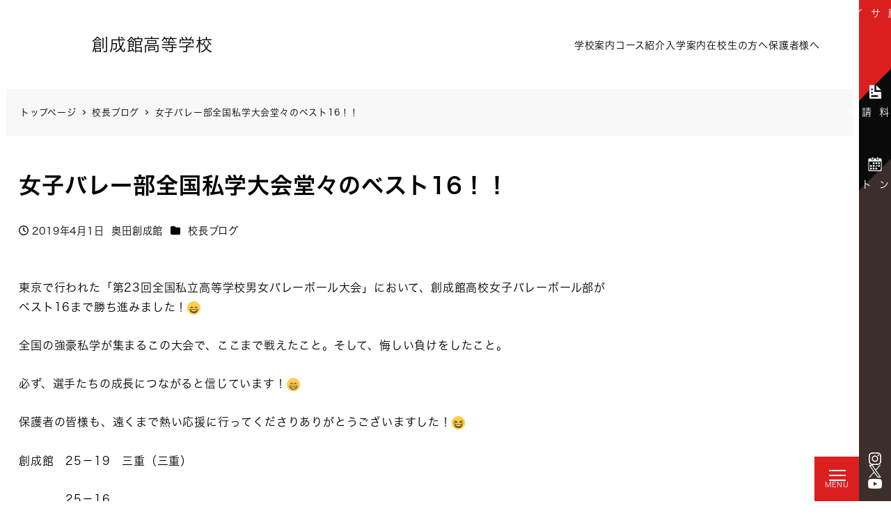

--- FILE ---
content_type: text/html; charset=UTF-8
request_url: https://www.sohseikan.ac.jp/blog/okuda_blog/%E5%A5%B3%E5%AD%90%E3%83%90%E3%83%AC%E3%83%BC%E9%83%A8%E5%85%A8%E5%9B%BD%E7%A7%81%E5%AD%A6%E5%A4%A7%E4%BC%9A%E5%A0%82%E3%80%85%E3%81%AE%E3%83%99%E3%82%B9%E3%83%8816%EF%BC%81%EF%BC%81/
body_size: 22299
content:
<!DOCTYPE html>
<html dir="ltr" lang="ja"
	prefix="og: https://ogp.me/ns#"  data-sticky-footer="true" data-scrolled="false">

<head>
			<meta charset="UTF-8">
		<meta name="viewport" content="width=device-width, initial-scale=1, minimum-scale=1, viewport-fit=cover">
		<title>女子バレー部全国私学大会堂々のベスト16！！ - 学校法人奥田学園 創成館高等学校</title>

		<!-- All in One SEO 4.4.1 - aioseo.com -->
		<meta name="description" content="東京で行われた「第23回全国私立高等学校男女バレーボール大会」において、創成館高校女子バレーボール部がベスト1" />
		<meta name="robots" content="max-image-preview:large" />
		<link rel="canonical" href="https://www.sohseikan.ac.jp/blog/okuda_blog/%e5%a5%b3%e5%ad%90%e3%83%90%e3%83%ac%e3%83%bc%e9%83%a8%e5%85%a8%e5%9b%bd%e7%a7%81%e5%ad%a6%e5%a4%a7%e4%bc%9a%e5%a0%82%e3%80%85%e3%81%ae%e3%83%99%e3%82%b9%e3%83%8816%ef%bc%81%ef%bc%81/" />
		<meta name="generator" content="All in One SEO (AIOSEO) 4.4.1" />
		<meta property="og:locale" content="ja_JP" />
		<meta property="og:site_name" content="学校法人奥田学園 創成館高等学校 - 学校法人奥田学園 創成館高等学校" />
		<meta property="og:type" content="article" />
		<meta property="og:title" content="女子バレー部全国私学大会堂々のベスト16！！ - 学校法人奥田学園 創成館高等学校" />
		<meta property="og:description" content="東京で行われた「第23回全国私立高等学校男女バレーボール大会」において、創成館高校女子バレーボール部がベスト1" />
		<meta property="og:url" content="https://www.sohseikan.ac.jp/blog/okuda_blog/%e5%a5%b3%e5%ad%90%e3%83%90%e3%83%ac%e3%83%bc%e9%83%a8%e5%85%a8%e5%9b%bd%e7%a7%81%e5%ad%a6%e5%a4%a7%e4%bc%9a%e5%a0%82%e3%80%85%e3%81%ae%e3%83%99%e3%82%b9%e3%83%8816%ef%bc%81%ef%bc%81/" />
		<meta property="article:published_time" content="2019-03-31T15:00:00+00:00" />
		<meta property="article:modified_time" content="2019-03-31T15:00:00+00:00" />
		<meta name="twitter:card" content="summary" />
		<meta name="twitter:title" content="女子バレー部全国私学大会堂々のベスト16！！ - 学校法人奥田学園 創成館高等学校" />
		<meta name="twitter:description" content="東京で行われた「第23回全国私立高等学校男女バレーボール大会」において、創成館高校女子バレーボール部がベスト1" />
		<script type="application/ld+json" class="aioseo-schema">
			{"@context":"https:\/\/schema.org","@graph":[{"@type":"BlogPosting","@id":"https:\/\/www.sohseikan.ac.jp\/blog\/okuda_blog\/%e5%a5%b3%e5%ad%90%e3%83%90%e3%83%ac%e3%83%bc%e9%83%a8%e5%85%a8%e5%9b%bd%e7%a7%81%e5%ad%a6%e5%a4%a7%e4%bc%9a%e5%a0%82%e3%80%85%e3%81%ae%e3%83%99%e3%82%b9%e3%83%8816%ef%bc%81%ef%bc%81\/#blogposting","name":"\u5973\u5b50\u30d0\u30ec\u30fc\u90e8\u5168\u56fd\u79c1\u5b66\u5927\u4f1a\u5802\u3005\u306e\u30d9\u30b9\u30c816\uff01\uff01 - \u5b66\u6821\u6cd5\u4eba\u5965\u7530\u5b66\u5712 \u5275\u6210\u9928\u9ad8\u7b49\u5b66\u6821","headline":"\u5973\u5b50\u30d0\u30ec\u30fc\u90e8\u5168\u56fd\u79c1\u5b66\u5927\u4f1a\u5802\u3005\u306e\u30d9\u30b9\u30c816\uff01\uff01","author":{"@id":"https:\/\/www.sohseikan.ac.jp\/author\/okuda\/#author"},"publisher":{"@id":"https:\/\/www.sohseikan.ac.jp\/#organization"},"image":{"@type":"ImageObject","url":"https:\/\/www.sohseikan.ac.jp\/blog_file\/emoji\/102.png","@id":"https:\/\/www.sohseikan.ac.jp\/#articleImage"},"datePublished":"2019-03-31T15:00:00+09:00","dateModified":"2019-03-31T15:00:00+09:00","inLanguage":"ja","mainEntityOfPage":{"@id":"https:\/\/www.sohseikan.ac.jp\/blog\/okuda_blog\/%e5%a5%b3%e5%ad%90%e3%83%90%e3%83%ac%e3%83%bc%e9%83%a8%e5%85%a8%e5%9b%bd%e7%a7%81%e5%ad%a6%e5%a4%a7%e4%bc%9a%e5%a0%82%e3%80%85%e3%81%ae%e3%83%99%e3%82%b9%e3%83%8816%ef%bc%81%ef%bc%81\/#webpage"},"isPartOf":{"@id":"https:\/\/www.sohseikan.ac.jp\/blog\/okuda_blog\/%e5%a5%b3%e5%ad%90%e3%83%90%e3%83%ac%e3%83%bc%e9%83%a8%e5%85%a8%e5%9b%bd%e7%a7%81%e5%ad%a6%e5%a4%a7%e4%bc%9a%e5%a0%82%e3%80%85%e3%81%ae%e3%83%99%e3%82%b9%e3%83%8816%ef%bc%81%ef%bc%81\/#webpage"},"articleSection":"\u6821\u9577\u30d6\u30ed\u30b0"},{"@type":"BreadcrumbList","@id":"https:\/\/www.sohseikan.ac.jp\/blog\/okuda_blog\/%e5%a5%b3%e5%ad%90%e3%83%90%e3%83%ac%e3%83%bc%e9%83%a8%e5%85%a8%e5%9b%bd%e7%a7%81%e5%ad%a6%e5%a4%a7%e4%bc%9a%e5%a0%82%e3%80%85%e3%81%ae%e3%83%99%e3%82%b9%e3%83%8816%ef%bc%81%ef%bc%81\/#breadcrumblist","itemListElement":[{"@type":"ListItem","@id":"https:\/\/www.sohseikan.ac.jp\/#listItem","position":1,"item":{"@type":"WebPage","@id":"https:\/\/www.sohseikan.ac.jp\/","name":"\u30db\u30fc\u30e0","description":"\u5b66\u6821\u6cd5\u4eba\u5965\u7530\u5b66\u5712 \u5275\u6210\u9928\u9ad8\u7b49\u5b66\u6821\u306f\u72ec\u81ea\u306e\u6559\u80b2\u65b9\u91dd\u3092\u63b2\u3052\u3001\uff15\u3064\u306e\u30b3\u30fc\u30b9\u3067\u751f\u5f92\u305f\u3061\u306e\u5e0c\u671b\u306e\u9032\u8def\u3092\u76ee\u6307\u3057\u307e\u3059\u3002\u5404\u81ea\u306e\u5f31\u70b9\u3092\u88dc\u5f37\u3057\u3001\u5927\u5b66\u9032\u5b66\u3092\u30b5\u30dd\u30fc\u30c8\u3059\u308b\u300c\u7279\u5225\u9032\u5b66\u30b3\u30fc\u30b9\u300d\u5c02\u9580\u7af6\u6280\u306b\u6253\u3061\u8fbc\u3081\u308b\u74b0\u5883\u306e\u300c\u30a2\u30b9\u30ea\u30fc\u30c8\u30b3\u30fc\u30b9\u300d\u9ad8\u6821\u6642\u4ee3\u304b\u3089\u300c\u304a\u91d1\u306e\u3057\u304f\u307f\u300d\u3092\u5b66\u3073\u4e00\u6b69\u5148\u884c\u304f\u4eba\u6750\u3092\u76ee\u6307\u3059\u300c\u30ad\u30e3\u30ea\u30a2\u30e9\u30a4\u30bb\u30f3\u30b9\u30b3\u30fc\u30b9\u300d\u52c9\u5b66\u3068\u90e8\u6d3b\u52d5\u3068\u306e\u4e21\u7acb\u306b\u91cd\u70b9\u3092\u7f6e\u304f\u300c\u666e\u901a\u30b3\u30fc\u30b9\u300d\u57fa\u790e\u304b\u3089\u5b66\u3073\u3001\u5e45\u5e83\u3044\u30b9\u30ad\u30eb\u3092\u8eab\u306b\u7740\u3051\u308b\u300c\u30c7\u30b6\u30a4\u30f3\u79d1\u300d\u304c\u3042\u308a\u307e\u3059\u3002","url":"https:\/\/www.sohseikan.ac.jp\/"},"nextItem":"https:\/\/www.sohseikan.ac.jp\/blog\/okuda_blog\/%e5%a5%b3%e5%ad%90%e3%83%90%e3%83%ac%e3%83%bc%e9%83%a8%e5%85%a8%e5%9b%bd%e7%a7%81%e5%ad%a6%e5%a4%a7%e4%bc%9a%e5%a0%82%e3%80%85%e3%81%ae%e3%83%99%e3%82%b9%e3%83%8816%ef%bc%81%ef%bc%81\/#listItem"},{"@type":"ListItem","@id":"https:\/\/www.sohseikan.ac.jp\/blog\/okuda_blog\/%e5%a5%b3%e5%ad%90%e3%83%90%e3%83%ac%e3%83%bc%e9%83%a8%e5%85%a8%e5%9b%bd%e7%a7%81%e5%ad%a6%e5%a4%a7%e4%bc%9a%e5%a0%82%e3%80%85%e3%81%ae%e3%83%99%e3%82%b9%e3%83%8816%ef%bc%81%ef%bc%81\/#listItem","position":2,"item":{"@type":"WebPage","@id":"https:\/\/www.sohseikan.ac.jp\/blog\/okuda_blog\/%e5%a5%b3%e5%ad%90%e3%83%90%e3%83%ac%e3%83%bc%e9%83%a8%e5%85%a8%e5%9b%bd%e7%a7%81%e5%ad%a6%e5%a4%a7%e4%bc%9a%e5%a0%82%e3%80%85%e3%81%ae%e3%83%99%e3%82%b9%e3%83%8816%ef%bc%81%ef%bc%81\/","name":"\u5973\u5b50\u30d0\u30ec\u30fc\u90e8\u5168\u56fd\u79c1\u5b66\u5927\u4f1a\u5802\u3005\u306e\u30d9\u30b9\u30c816\uff01\uff01","description":"\u6771\u4eac\u3067\u884c\u308f\u308c\u305f\u300c\u7b2c23\u56de\u5168\u56fd\u79c1\u7acb\u9ad8\u7b49\u5b66\u6821\u7537\u5973\u30d0\u30ec\u30fc\u30dc\u30fc\u30eb\u5927\u4f1a\u300d\u306b\u304a\u3044\u3066\u3001\u5275\u6210\u9928\u9ad8\u6821\u5973\u5b50\u30d0\u30ec\u30fc\u30dc\u30fc\u30eb\u90e8\u304c\u30d9\u30b9\u30c81","url":"https:\/\/www.sohseikan.ac.jp\/blog\/okuda_blog\/%e5%a5%b3%e5%ad%90%e3%83%90%e3%83%ac%e3%83%bc%e9%83%a8%e5%85%a8%e5%9b%bd%e7%a7%81%e5%ad%a6%e5%a4%a7%e4%bc%9a%e5%a0%82%e3%80%85%e3%81%ae%e3%83%99%e3%82%b9%e3%83%8816%ef%bc%81%ef%bc%81\/"},"previousItem":"https:\/\/www.sohseikan.ac.jp\/#listItem"}]},{"@type":"Organization","@id":"https:\/\/www.sohseikan.ac.jp\/#organization","name":"\u30c7\u30d5\u30a9\u30eb\u30c8\u30b5\u30a4\u30c8","url":"https:\/\/www.sohseikan.ac.jp\/"},{"@type":"Person","@id":"https:\/\/www.sohseikan.ac.jp\/author\/okuda\/#author","url":"https:\/\/www.sohseikan.ac.jp\/author\/okuda\/","name":"\u5965\u7530\u5275\u6210\u9928"},{"@type":"WebPage","@id":"https:\/\/www.sohseikan.ac.jp\/blog\/okuda_blog\/%e5%a5%b3%e5%ad%90%e3%83%90%e3%83%ac%e3%83%bc%e9%83%a8%e5%85%a8%e5%9b%bd%e7%a7%81%e5%ad%a6%e5%a4%a7%e4%bc%9a%e5%a0%82%e3%80%85%e3%81%ae%e3%83%99%e3%82%b9%e3%83%8816%ef%bc%81%ef%bc%81\/#webpage","url":"https:\/\/www.sohseikan.ac.jp\/blog\/okuda_blog\/%e5%a5%b3%e5%ad%90%e3%83%90%e3%83%ac%e3%83%bc%e9%83%a8%e5%85%a8%e5%9b%bd%e7%a7%81%e5%ad%a6%e5%a4%a7%e4%bc%9a%e5%a0%82%e3%80%85%e3%81%ae%e3%83%99%e3%82%b9%e3%83%8816%ef%bc%81%ef%bc%81\/","name":"\u5973\u5b50\u30d0\u30ec\u30fc\u90e8\u5168\u56fd\u79c1\u5b66\u5927\u4f1a\u5802\u3005\u306e\u30d9\u30b9\u30c816\uff01\uff01 - \u5b66\u6821\u6cd5\u4eba\u5965\u7530\u5b66\u5712 \u5275\u6210\u9928\u9ad8\u7b49\u5b66\u6821","description":"\u6771\u4eac\u3067\u884c\u308f\u308c\u305f\u300c\u7b2c23\u56de\u5168\u56fd\u79c1\u7acb\u9ad8\u7b49\u5b66\u6821\u7537\u5973\u30d0\u30ec\u30fc\u30dc\u30fc\u30eb\u5927\u4f1a\u300d\u306b\u304a\u3044\u3066\u3001\u5275\u6210\u9928\u9ad8\u6821\u5973\u5b50\u30d0\u30ec\u30fc\u30dc\u30fc\u30eb\u90e8\u304c\u30d9\u30b9\u30c81","inLanguage":"ja","isPartOf":{"@id":"https:\/\/www.sohseikan.ac.jp\/#website"},"breadcrumb":{"@id":"https:\/\/www.sohseikan.ac.jp\/blog\/okuda_blog\/%e5%a5%b3%e5%ad%90%e3%83%90%e3%83%ac%e3%83%bc%e9%83%a8%e5%85%a8%e5%9b%bd%e7%a7%81%e5%ad%a6%e5%a4%a7%e4%bc%9a%e5%a0%82%e3%80%85%e3%81%ae%e3%83%99%e3%82%b9%e3%83%8816%ef%bc%81%ef%bc%81\/#breadcrumblist"},"author":{"@id":"https:\/\/www.sohseikan.ac.jp\/author\/okuda\/#author"},"creator":{"@id":"https:\/\/www.sohseikan.ac.jp\/author\/okuda\/#author"},"datePublished":"2019-03-31T15:00:00+09:00","dateModified":"2019-03-31T15:00:00+09:00"},{"@type":"WebSite","@id":"https:\/\/www.sohseikan.ac.jp\/#website","url":"https:\/\/www.sohseikan.ac.jp\/","name":"\u30c7\u30d5\u30a9\u30eb\u30c8\u30b5\u30a4\u30c8","description":"\u5b66\u6821\u6cd5\u4eba\u5965\u7530\u5b66\u5712 \u5275\u6210\u9928\u9ad8\u7b49\u5b66\u6821","inLanguage":"ja","publisher":{"@id":"https:\/\/www.sohseikan.ac.jp\/#organization"}}]}
		</script>
		<!-- All in One SEO -->

		<meta property="og:title" content="女子バレー部全国私学大会堂々のベスト16！！">
		<meta property="og:type" content="article">
		<meta property="og:url" content="https://www.sohseikan.ac.jp/blog/okuda_blog/%e5%a5%b3%e5%ad%90%e3%83%90%e3%83%ac%e3%83%bc%e9%83%a8%e5%85%a8%e5%9b%bd%e7%a7%81%e5%ad%a6%e5%a4%a7%e4%bc%9a%e5%a0%82%e3%80%85%e3%81%ae%e3%83%99%e3%82%b9%e3%83%8816%ef%bc%81%ef%bc%81/">
		<meta property="og:image" content="">
		<meta property="og:site_name" content="学校法人奥田学園 創成館高等学校">
		<meta property="og:description" content="東京で行われた「第23回全国私立高等学校男女バレーボール大会」において、創成館高校女子バレーボール部がベスト1&hellip;">
		<meta property="og:locale" content="ja_JP">
				<link rel='dns-prefetch' href='//use.fontawesome.com' />
<link rel="alternate" type="application/rss+xml" title="学校法人奥田学園 創成館高等学校 &raquo; フィード" href="https://www.sohseikan.ac.jp/feed/" />
<link rel="alternate" type="application/rss+xml" title="学校法人奥田学園 創成館高等学校 &raquo; コメントフィード" href="https://www.sohseikan.ac.jp/comments/feed/" />
		<link rel="profile" href="https://gmpg.org/xfn/11">
												<link rel='stylesheet' id='slick-carousel-css' href='https://www.sohseikan.ac.jp/wp-content/themes/snow-monkey/vendor/inc2734/wp-awesome-widgets/src/assets/packages/slick-carousel/slick/slick.css?ver=1689729751' type='text/css' media='all' />
<link rel='stylesheet' id='slick-carousel-theme-css' href='https://www.sohseikan.ac.jp/wp-content/themes/snow-monkey/vendor/inc2734/wp-awesome-widgets/src/assets/packages/slick-carousel/slick/slick-theme.css?ver=1689729751' type='text/css' media='all' />
<link rel='stylesheet' id='wp-awesome-widgets-css' href='https://www.sohseikan.ac.jp/wp-content/themes/snow-monkey/vendor/inc2734/wp-awesome-widgets/src/assets/css/app.css?ver=1689729751' type='text/css' media='all' />
<link rel='stylesheet' id='wp-share-buttons-css' href='https://www.sohseikan.ac.jp/wp-content/themes/snow-monkey/vendor/inc2734/wp-share-buttons/src/assets/css/wp-share-buttons.css?ver=1689729751' type='text/css' media='all' />
<link rel='stylesheet' id='wp-like-me-box-css' href='https://www.sohseikan.ac.jp/wp-content/themes/snow-monkey/vendor/inc2734/wp-like-me-box/src/assets/css/wp-like-me-box.css?ver=1689729751' type='text/css' media='all' />
<link rel='stylesheet' id='wp-pure-css-gallery-css' href='https://www.sohseikan.ac.jp/wp-content/themes/snow-monkey/vendor/inc2734/wp-pure-css-gallery/src/assets/css/wp-pure-css-gallery.css?ver=1689729751' type='text/css' media='all' />
<link rel='stylesheet' id='wp-block-library-css' href='https://www.sohseikan.ac.jp/wp-includes/css/dist/block-library/style.min.css?ver=6.2.2' type='text/css' media='all' />
<style id='wp-block-library-theme-inline-css' type='text/css'>
.wp-block-audio figcaption{color:#555;font-size:13px;text-align:center}.is-dark-theme .wp-block-audio figcaption{color:hsla(0,0%,100%,.65)}.wp-block-audio{margin:0 0 1em}.wp-block-code{border:1px solid #ccc;border-radius:4px;font-family:Menlo,Consolas,monaco,monospace;padding:.8em 1em}.wp-block-embed figcaption{color:#555;font-size:13px;text-align:center}.is-dark-theme .wp-block-embed figcaption{color:hsla(0,0%,100%,.65)}.wp-block-embed{margin:0 0 1em}.blocks-gallery-caption{color:#555;font-size:13px;text-align:center}.is-dark-theme .blocks-gallery-caption{color:hsla(0,0%,100%,.65)}.wp-block-image figcaption{color:#555;font-size:13px;text-align:center}.is-dark-theme .wp-block-image figcaption{color:hsla(0,0%,100%,.65)}.wp-block-image{margin:0 0 1em}.wp-block-pullquote{border-bottom:4px solid;border-top:4px solid;color:currentColor;margin-bottom:1.75em}.wp-block-pullquote cite,.wp-block-pullquote footer,.wp-block-pullquote__citation{color:currentColor;font-size:.8125em;font-style:normal;text-transform:uppercase}.wp-block-quote{border-left:.25em solid;margin:0 0 1.75em;padding-left:1em}.wp-block-quote cite,.wp-block-quote footer{color:currentColor;font-size:.8125em;font-style:normal;position:relative}.wp-block-quote.has-text-align-right{border-left:none;border-right:.25em solid;padding-left:0;padding-right:1em}.wp-block-quote.has-text-align-center{border:none;padding-left:0}.wp-block-quote.is-large,.wp-block-quote.is-style-large,.wp-block-quote.is-style-plain{border:none}.wp-block-search .wp-block-search__label{font-weight:700}.wp-block-search__button{border:1px solid #ccc;padding:.375em .625em}:where(.wp-block-group.has-background){padding:1.25em 2.375em}.wp-block-separator.has-css-opacity{opacity:.4}.wp-block-separator{border:none;border-bottom:2px solid;margin-left:auto;margin-right:auto}.wp-block-separator.has-alpha-channel-opacity{opacity:1}.wp-block-separator:not(.is-style-wide):not(.is-style-dots){width:100px}.wp-block-separator.has-background:not(.is-style-dots){border-bottom:none;height:1px}.wp-block-separator.has-background:not(.is-style-wide):not(.is-style-dots){height:2px}.wp-block-table{margin:0 0 1em}.wp-block-table td,.wp-block-table th{word-break:normal}.wp-block-table figcaption{color:#555;font-size:13px;text-align:center}.is-dark-theme .wp-block-table figcaption{color:hsla(0,0%,100%,.65)}.wp-block-video figcaption{color:#555;font-size:13px;text-align:center}.is-dark-theme .wp-block-video figcaption{color:hsla(0,0%,100%,.65)}.wp-block-video{margin:0 0 1em}.wp-block-template-part.has-background{margin-bottom:0;margin-top:0;padding:1.25em 2.375em}
</style>
<link rel='stylesheet' id='wp-oembed-blog-card-css' href='https://www.sohseikan.ac.jp/wp-content/themes/snow-monkey/vendor/inc2734/wp-oembed-blog-card/src/assets/css/app.css?ver=1689729751' type='text/css' media='all' />
<link rel='stylesheet' id='snow-monkey-blocks/btn-css' href='https://www.sohseikan.ac.jp/wp-content/plugins/snow-monkey-blocks/dist/blocks/btn/style.css?ver=1689729808' type='text/css' media='all' />
<link rel='stylesheet' id='snow-monkey-blocks/pricing-table-css' href='https://www.sohseikan.ac.jp/wp-content/plugins/snow-monkey-blocks/dist/blocks/pricing-table/style.css?ver=1689729808' type='text/css' media='all' />
<link rel='stylesheet' id='snow-monkey-blocks/step-css' href='https://www.sohseikan.ac.jp/wp-content/plugins/snow-monkey-blocks/dist/blocks/step/style.css?ver=1689729808' type='text/css' media='all' />
<link rel='stylesheet' id='snow-monkey-blocks/balloon-css' href='https://www.sohseikan.ac.jp/wp-content/plugins/snow-monkey-blocks/dist/blocks/balloon/style.css?ver=1689729808' type='text/css' media='all' />
<link rel='stylesheet' id='spider-css' href='https://www.sohseikan.ac.jp/wp-content/plugins/snow-monkey-blocks/dist/packages/spider/dist/css/spider.css?ver=1689729808' type='text/css' media='all' />
<link rel='stylesheet' id='snow-monkey-blocks/spider-slider-css' href='https://www.sohseikan.ac.jp/wp-content/plugins/snow-monkey-blocks/dist/blocks/spider-slider/style.css?ver=1689729808' type='text/css' media='all' />
<link rel='stylesheet' id='snow-monkey-blocks/buttons-css' href='https://www.sohseikan.ac.jp/wp-content/plugins/snow-monkey-blocks/dist/blocks/buttons/style.css?ver=1689729808' type='text/css' media='all' />
<link rel='stylesheet' id='snow-monkey-blocks/spider-contents-slider-css' href='https://www.sohseikan.ac.jp/wp-content/plugins/snow-monkey-blocks/dist/blocks/spider-contents-slider/style.css?ver=1689729808' type='text/css' media='all' />
<link rel='stylesheet' id='snow-monkey-blocks/tabs-css' href='https://www.sohseikan.ac.jp/wp-content/plugins/snow-monkey-blocks/dist/blocks/tabs/style.css?ver=1689729808' type='text/css' media='all' />
<link rel='stylesheet' id='snow-monkey-blocks/panels-css' href='https://www.sohseikan.ac.jp/wp-content/plugins/snow-monkey-blocks/dist/blocks/panels/style.css?ver=1689729808' type='text/css' media='all' />
<link rel='stylesheet' id='snow-monkey-blocks/information-css' href='https://www.sohseikan.ac.jp/wp-content/plugins/snow-monkey-blocks/dist/blocks/information/style.css?ver=1689729808' type='text/css' media='all' />
<link rel='stylesheet' id='snow-monkey-blocks/alert-css' href='https://www.sohseikan.ac.jp/wp-content/plugins/snow-monkey-blocks/dist/blocks/alert/style.css?ver=1689729808' type='text/css' media='all' />
<link rel='stylesheet' id='snow-monkey-blocks/faq-css' href='https://www.sohseikan.ac.jp/wp-content/plugins/snow-monkey-blocks/dist/blocks/faq/style.css?ver=1689729808' type='text/css' media='all' />
<link rel='stylesheet' id='snow-monkey-blocks/section-css' href='https://www.sohseikan.ac.jp/wp-content/plugins/snow-monkey-blocks/dist/blocks/section/style.css?ver=1689729808' type='text/css' media='all' />
<link rel='stylesheet' id='snow-monkey-blocks/section-side-heading-css' href='https://www.sohseikan.ac.jp/wp-content/plugins/snow-monkey-blocks/dist/blocks/section-side-heading/style.css?ver=1689729808' type='text/css' media='all' />
<link rel='stylesheet' id='snow-monkey-blocks/container-css' href='https://www.sohseikan.ac.jp/wp-content/plugins/snow-monkey-blocks/dist/blocks/container/style.css?ver=1689729808' type='text/css' media='all' />
<link rel='stylesheet' id='snow-monkey-blocks/section-with-bgimage-css' href='https://www.sohseikan.ac.jp/wp-content/plugins/snow-monkey-blocks/dist/blocks/section-with-bgimage/style.css?ver=1689729808' type='text/css' media='all' />
<link rel='stylesheet' id='snow-monkey-blocks/section-with-bgvideo-css' href='https://www.sohseikan.ac.jp/wp-content/plugins/snow-monkey-blocks/dist/blocks/section-with-bgvideo/style.css?ver=1689729808' type='text/css' media='all' />
<link rel='stylesheet' id='snow-monkey-blocks/btn-box-css' href='https://www.sohseikan.ac.jp/wp-content/plugins/snow-monkey-blocks/dist/blocks/btn-box/style.css?ver=1689729808' type='text/css' media='all' />
<link rel='stylesheet' id='snow-monkey-blocks/taxonomy-terms-css' href='https://www.sohseikan.ac.jp/wp-content/plugins/snow-monkey-blocks/dist/blocks/taxonomy-terms/style.css?ver=1689729808' type='text/css' media='all' />
<link rel='stylesheet' id='snow-monkey-blocks/countdown-css' href='https://www.sohseikan.ac.jp/wp-content/plugins/snow-monkey-blocks/dist/blocks/countdown/style.css?ver=1689729808' type='text/css' media='all' />
<link rel='stylesheet' id='snow-monkey-blocks/media-text-css' href='https://www.sohseikan.ac.jp/wp-content/plugins/snow-monkey-blocks/dist/blocks/media-text/style.css?ver=1689729808' type='text/css' media='all' />
<style id='snow-monkey-blocks-flex-style-inline-css' type='text/css'>
.smb-flex{--smb-flex--box-shadow:none;box-shadow:var(--smb-flex--box-shadow);flex-direction:column}.smb-flex.is-horizontal{flex-direction:row}.smb-flex.is-vertical{flex-direction:column}.smb-flex>*{--smb--flex-grow:0;--smb--flex-shrink:1;--smb--flex-basis:auto;flex-basis:var(--smb--flex-basis);flex-grow:var(--smb--flex-grow);flex-shrink:var(--smb--flex-shrink);min-width:0}.smb-flex.is-layout-flex{gap:0}
</style>
<style id='snow-monkey-blocks-grid-style-inline-css' type='text/css'>
.smb-grid{--smb-grid--gap:0px;--smb-grid--column-auto-repeat:auto-fit;--smb-grid--columns:1;--smb-grid--column-min-width:250px;--smb-grid--grid-template-columns:none;--smb-grid--rows:1;--smb-grid--grid-template-rows:none;display:grid;gap:var(--smb-grid--gap)}.smb-grid>*{--smb--justify-self:stretch;--smb--align-self:stretch;--smb--grid-column:auto;--smb--grid-row:auto;align-self:var(--smb--align-self);grid-column:var(--smb--grid-column);grid-row:var(--smb--grid-row);justify-self:var(--smb--justify-self);margin-bottom:0;margin-top:0;min-width:0}.smb-grid--columns\:columns{grid-template-columns:repeat(var(--smb-grid--columns),1fr)}.smb-grid--columns\:min{grid-template-columns:repeat(var(--smb-grid--column-auto-repeat),minmax(min(var(--smb-grid--column-min-width),100%),1fr))}.smb-grid--columns\:free{grid-template-columns:var(--smb-grid--grid-template-columns)}.smb-grid--rows\:rows{grid-template-rows:repeat(var(--smb-grid--rows),1fr)}.smb-grid--rows\:free{grid-template-rows:var(--smb-grid--grid-template-rows)}
</style>
<style id='snow-monkey-blocks-hero-header-style-inline-css' type='text/css'>
.smb-hero-header{--smb-hero-header--columns:12;--smb-hero-header--rows:12;--smb-hero-header--max-gap:var(--_margin1);--smb-hero-header--gap:min(3.33333%,var(--smb-hero-header--max-gap));--smb-hero-header--min-height:0px;--smb-hero-header--max-width:none;--smb-hero-header--object-position-x:50%;--smb-hero-header--object-position-y:50%;--smb-hero-header--figure-grid-column-start:1;--smb-hero-header--figure-grid-column-end:-1;--smb-hero-header--figure-grid-row-start:1;--smb-hero-header--figure-grid-row-end:-1;--smb-hero-header--figure-aspect-ratio:auto;--smb-hero-header--body-align-self:auto;--smb-hero-header--body-justify-self:auto;--smb-hero-header--body-grid-column-start:1;--smb-hero-header--body-grid-column-end:-1;--smb-hero-header--body-grid-row-start:1;--smb-hero-header--body-grid-row-end:-1;--smb-hero-header--body-max-width:100%;--smb-hero-header--body-padding-top:0px;--smb-hero-header--body-padding-right:0px;--smb-hero-header--body-padding-bottom:0px;--smb-hero-header--body-padding-left:0px;display:grid;gap:var(--smb-hero-header--gap);grid-template-columns:repeat(var(--smb-hero-header--columns),1fr);grid-template-rows:repeat(var(--smb-hero-header--rows),1fr);max-width:var(--smb-hero-header--max-width)!important;min-height:var(--smb-hero-header--min-height)}.smb-hero-header__figure{aspect-ratio:var(--smb-hero-header--figure-aspect-ratio);grid-column:var(--smb-hero-header--figure-grid-column-start)/var(--smb-hero-header--figure-grid-column-end);grid-row:var(--smb-hero-header--figure-grid-row-start)/var(--smb-hero-header--figure-grid-row-end)}.smb-hero-header__figure>*{height:100%!important;object-fit:cover;object-position:var(--smb-hero-header--object-position-x) var(--smb-hero-header--object-position-y);width:100%!important}.smb-hero-header__body{align-self:var(--smb-hero-header--body-align-self);grid-column:var(--smb-hero-header--body-grid-column-start)/var(--smb-hero-header--body-grid-column-end);grid-row:var(--smb-hero-header--body-grid-row-start)/var(--smb-hero-header--body-grid-row-end);justify-self:var(--smb-hero-header--body-justify-self);max-width:var(--smb-hero-header--body-max-width);padding:var(--smb-hero-header--body-padding-top) var(--smb-hero-header--body-padding-right) var(--smb-hero-header--body-padding-bottom) var(--smb-hero-header--body-padding-left)}.smb-hero-header--fit{--smb-hero-header--figure-grid-column-start:1;--smb-hero-header--figure-grid-column-end:-1;--smb-hero-header--figure-grid-row-start:1;--smb-hero-header--figure-grid-row-end:-1;--smb-hero-header--figure-aspect-ratio:auto}.smb-hero-header--fit>.smb-hero-header__figure{position:relative}.smb-hero-header--fit>.smb-hero-header__figure>*{inset:0;position:absolute}@media (orientation:portrait){.smb-hero-header__figure{aspect-ratio:calc(1/(var(--smb-hero-header--figure-aspect-ratio)))}}
</style>
<link rel='stylesheet' id='snow-monkey-blocks/directory-structure-css' href='https://www.sohseikan.ac.jp/wp-content/plugins/snow-monkey-blocks/dist/blocks/directory-structure/style.css?ver=1689729808' type='text/css' media='all' />
<link rel='stylesheet' id='snow-monkey-blocks/spider-pickup-slider-css' href='https://www.sohseikan.ac.jp/wp-content/plugins/snow-monkey-blocks/dist/blocks/spider-pickup-slider/style.css?ver=1689729808' type='text/css' media='all' />
<link rel='stylesheet' id='snow-monkey-blocks/box-css' href='https://www.sohseikan.ac.jp/wp-content/plugins/snow-monkey-blocks/dist/blocks/box/style.css?ver=1689729808' type='text/css' media='all' />
<link rel='stylesheet' id='snow-monkey-blocks/items-css' href='https://www.sohseikan.ac.jp/wp-content/plugins/snow-monkey-blocks/dist/blocks/items/style.css?ver=1689729808' type='text/css' media='all' />
<link rel='stylesheet' id='snow-monkey-blocks/list-css' href='https://www.sohseikan.ac.jp/wp-content/plugins/snow-monkey-blocks/dist/blocks/list/style.css?ver=1689729808' type='text/css' media='all' />
<link rel='stylesheet' id='snow-monkey-blocks/thumbnail-gallery-css' href='https://www.sohseikan.ac.jp/wp-content/plugins/snow-monkey-blocks/dist/blocks/thumbnail-gallery/style.css?ver=1689729808' type='text/css' media='all' />
<link rel='stylesheet' id='snow-monkey-blocks/price-menu-css' href='https://www.sohseikan.ac.jp/wp-content/plugins/snow-monkey-blocks/dist/blocks/price-menu/style.css?ver=1689729808' type='text/css' media='all' />
<link rel='stylesheet' id='snow-monkey-blocks/accordion-css' href='https://www.sohseikan.ac.jp/wp-content/plugins/snow-monkey-blocks/dist/blocks/accordion/style.css?ver=1689729808' type='text/css' media='all' />
<link rel='stylesheet' id='snow-monkey-blocks/rating-box-css' href='https://www.sohseikan.ac.jp/wp-content/plugins/snow-monkey-blocks/dist/blocks/rating-box/style.css?ver=1689729808' type='text/css' media='all' />
<link rel='stylesheet' id='snow-monkey-blocks/categories-list-css' href='https://www.sohseikan.ac.jp/wp-content/plugins/snow-monkey-blocks/dist/blocks/categories-list/style.css?ver=1689729808' type='text/css' media='all' />
<link rel='stylesheet' id='snow-monkey-blocks/section-break-the-grid-css' href='https://www.sohseikan.ac.jp/wp-content/plugins/snow-monkey-blocks/dist/blocks/section-break-the-grid/style.css?ver=1689729808' type='text/css' media='all' />
<link rel='stylesheet' id='snow-monkey-blocks/testimonial-css' href='https://www.sohseikan.ac.jp/wp-content/plugins/snow-monkey-blocks/dist/blocks/testimonial/style.css?ver=1689729808' type='text/css' media='all' />
<link rel='stylesheet' id='snow-monkey-blocks/evaluation-star-css' href='https://www.sohseikan.ac.jp/wp-content/plugins/snow-monkey-blocks/dist/blocks/evaluation-star/style.css?ver=1689729808' type='text/css' media='all' />
<link rel='stylesheet' id='snow-monkey-blocks/slider-css' href='https://www.sohseikan.ac.jp/wp-content/plugins/snow-monkey-blocks/dist/blocks/slider/style.css?ver=1689729808' type='text/css' media='all' />
<link rel='stylesheet' id='snow-monkey-blocks-css' href='https://www.sohseikan.ac.jp/wp-content/plugins/snow-monkey-blocks/dist/css/blocks.css?ver=1689729808' type='text/css' media='all' />
<link rel='stylesheet' id='snow-monkey-snow-monkey-blocks-app-css' href='https://www.sohseikan.ac.jp/wp-content/themes/snow-monkey/assets/css/dependency/snow-monkey-blocks/app.css?ver=1689729751' type='text/css' media='all' />
<link rel='stylesheet' id='snow-monkey-snow-monkey-blocks-theme-css' href='https://www.sohseikan.ac.jp/wp-content/themes/snow-monkey/assets/css/dependency/snow-monkey-blocks/app-theme.css?ver=1689729751' type='text/css' media='all' />
<style id='global-styles-inline-css' type='text/css'>
body{--wp--preset--color--black: #000000;--wp--preset--color--cyan-bluish-gray: #abb8c3;--wp--preset--color--white: #ffffff;--wp--preset--color--pale-pink: #f78da7;--wp--preset--color--vivid-red: #cf2e2e;--wp--preset--color--luminous-vivid-orange: #ff6900;--wp--preset--color--luminous-vivid-amber: #fcb900;--wp--preset--color--light-green-cyan: #7bdcb5;--wp--preset--color--vivid-green-cyan: #00d084;--wp--preset--color--pale-cyan-blue: #8ed1fc;--wp--preset--color--vivid-cyan-blue: #0693e3;--wp--preset--color--vivid-purple: #9b51e0;--wp--preset--color--sm-accent: var(--accent-color);--wp--preset--color--sm-sub-accent: var(--sub-accent-color);--wp--preset--color--sm-text: var(--_color-text);--wp--preset--color--sm-text-alt: var(--_color-white);--wp--preset--color--sm-lightest-gray: var(--_lightest-color-gray);--wp--preset--color--sm-lighter-gray: var(--_lighter-color-gray);--wp--preset--color--sm-light-gray: var(--_light-color-gray);--wp--preset--color--sm-gray: var(--_color-gray);--wp--preset--color--sm-dark-gray: var(--_dark-color-gray);--wp--preset--color--sm-darker-gray: var(--_darker-color-gray);--wp--preset--color--sm-darkest-gray: var(--_darkest-color-gray);--wp--preset--gradient--vivid-cyan-blue-to-vivid-purple: linear-gradient(135deg,rgba(6,147,227,1) 0%,rgb(155,81,224) 100%);--wp--preset--gradient--light-green-cyan-to-vivid-green-cyan: linear-gradient(135deg,rgb(122,220,180) 0%,rgb(0,208,130) 100%);--wp--preset--gradient--luminous-vivid-amber-to-luminous-vivid-orange: linear-gradient(135deg,rgba(252,185,0,1) 0%,rgba(255,105,0,1) 100%);--wp--preset--gradient--luminous-vivid-orange-to-vivid-red: linear-gradient(135deg,rgba(255,105,0,1) 0%,rgb(207,46,46) 100%);--wp--preset--gradient--very-light-gray-to-cyan-bluish-gray: linear-gradient(135deg,rgb(238,238,238) 0%,rgb(169,184,195) 100%);--wp--preset--gradient--cool-to-warm-spectrum: linear-gradient(135deg,rgb(74,234,220) 0%,rgb(151,120,209) 20%,rgb(207,42,186) 40%,rgb(238,44,130) 60%,rgb(251,105,98) 80%,rgb(254,248,76) 100%);--wp--preset--gradient--blush-light-purple: linear-gradient(135deg,rgb(255,206,236) 0%,rgb(152,150,240) 100%);--wp--preset--gradient--blush-bordeaux: linear-gradient(135deg,rgb(254,205,165) 0%,rgb(254,45,45) 50%,rgb(107,0,62) 100%);--wp--preset--gradient--luminous-dusk: linear-gradient(135deg,rgb(255,203,112) 0%,rgb(199,81,192) 50%,rgb(65,88,208) 100%);--wp--preset--gradient--pale-ocean: linear-gradient(135deg,rgb(255,245,203) 0%,rgb(182,227,212) 50%,rgb(51,167,181) 100%);--wp--preset--gradient--electric-grass: linear-gradient(135deg,rgb(202,248,128) 0%,rgb(113,206,126) 100%);--wp--preset--gradient--midnight: linear-gradient(135deg,rgb(2,3,129) 0%,rgb(40,116,252) 100%);--wp--preset--duotone--dark-grayscale: url('#wp-duotone-dark-grayscale');--wp--preset--duotone--grayscale: url('#wp-duotone-grayscale');--wp--preset--duotone--purple-yellow: url('#wp-duotone-purple-yellow');--wp--preset--duotone--blue-red: url('#wp-duotone-blue-red');--wp--preset--duotone--midnight: url('#wp-duotone-midnight');--wp--preset--duotone--magenta-yellow: url('#wp-duotone-magenta-yellow');--wp--preset--duotone--purple-green: url('#wp-duotone-purple-green');--wp--preset--duotone--blue-orange: url('#wp-duotone-blue-orange');--wp--preset--font-size--small: 13px;--wp--preset--font-size--medium: 20px;--wp--preset--font-size--large: 36px;--wp--preset--font-size--x-large: 42px;--wp--preset--font-size--sm-xs: 0.8rem;--wp--preset--font-size--sm-s: 0.88rem;--wp--preset--font-size--sm-m: 1rem;--wp--preset--font-size--sm-l: 1.14rem;--wp--preset--font-size--sm-xl: 1.33rem;--wp--preset--font-size--sm-2-xl: 1.6rem;--wp--preset--font-size--sm-3-xl: 2rem;--wp--preset--font-size--sm-4-xl: 2.66rem;--wp--preset--font-size--sm-5-xl: 4rem;--wp--preset--font-size--sm-6-xl: 8rem;--wp--preset--spacing--20: var(--_s-2);--wp--preset--spacing--30: var(--_s-1);--wp--preset--spacing--40: var(--_s1);--wp--preset--spacing--50: var(--_s2);--wp--preset--spacing--60: var(--_s3);--wp--preset--spacing--70: var(--_s4);--wp--preset--spacing--80: var(--_s5);--wp--preset--shadow--natural: 6px 6px 9px rgba(0, 0, 0, 0.2);--wp--preset--shadow--deep: 12px 12px 50px rgba(0, 0, 0, 0.4);--wp--preset--shadow--sharp: 6px 6px 0px rgba(0, 0, 0, 0.2);--wp--preset--shadow--outlined: 6px 6px 0px -3px rgba(255, 255, 255, 1), 6px 6px rgba(0, 0, 0, 1);--wp--preset--shadow--crisp: 6px 6px 0px rgba(0, 0, 0, 1);--wp--custom--slim-width: 46rem;--wp--custom--content-max-width: var(--_global--container-max-width);--wp--custom--content-width: var(--wp--custom--content-max-width);--wp--custom--content-wide-width: calc(var(--wp--custom--content-width) + 240px);--wp--custom--has-sidebar-main-basis: var(--wp--custom--slim-width);--wp--custom--has-sidebar-sidebar-basis: 336px;}body { margin: 0;--wp--style--global--content-size: var(--wp--custom--content-width);--wp--style--global--wide-size: var(--wp--custom--content-wide-width); }.wp-site-blocks > .alignleft { float: left; margin-right: 2em; }.wp-site-blocks > .alignright { float: right; margin-left: 2em; }.wp-site-blocks > .aligncenter { justify-content: center; margin-left: auto; margin-right: auto; }.wp-site-blocks > * { margin-block-start: 0; margin-block-end: 0; }.wp-site-blocks > * + * { margin-block-start: var(--_margin1); }body { --wp--style--block-gap: var(--_margin1); }body .is-layout-flow > *{margin-block-start: 0;margin-block-end: 0;}body .is-layout-flow > * + *{margin-block-start: var(--_margin1);margin-block-end: 0;}body .is-layout-constrained > *{margin-block-start: 0;margin-block-end: 0;}body .is-layout-constrained > * + *{margin-block-start: var(--_margin1);margin-block-end: 0;}body .is-layout-flex{gap: var(--_margin1);}body .is-layout-flow > .alignleft{float: left;margin-inline-start: 0;margin-inline-end: 2em;}body .is-layout-flow > .alignright{float: right;margin-inline-start: 2em;margin-inline-end: 0;}body .is-layout-flow > .aligncenter{margin-left: auto !important;margin-right: auto !important;}body .is-layout-constrained > .alignleft{float: left;margin-inline-start: 0;margin-inline-end: 2em;}body .is-layout-constrained > .alignright{float: right;margin-inline-start: 2em;margin-inline-end: 0;}body .is-layout-constrained > .aligncenter{margin-left: auto !important;margin-right: auto !important;}body .is-layout-constrained > :where(:not(.alignleft):not(.alignright):not(.alignfull)){max-width: var(--wp--style--global--content-size);margin-left: auto !important;margin-right: auto !important;}body .is-layout-constrained > .alignwide{max-width: var(--wp--style--global--wide-size);}body .is-layout-flex{display: flex;}body .is-layout-flex{flex-wrap: wrap;align-items: center;}body .is-layout-flex > *{margin: 0;}body{padding-top: 0px;padding-right: 0px;padding-bottom: 0px;padding-left: 0px;}a:where(:not(.wp-element-button)){color: var(--wp--preset--color--sm-accent);text-decoration: underline;}.wp-element-button, .wp-block-button__link{background-color: var(--wp--preset--color--sm-accent);border-radius: var(--_global--border-radius);border-width: 0;color: var(--wp--preset--color--sm-text-alt);font-family: inherit;font-size: inherit;line-height: inherit;padding-top: calc(var(--_padding-1) * .5);padding-right: var(--_padding-1);padding-bottom: calc(var(--_padding-1) * .5);padding-left: var(--_padding-1);text-decoration: none;}.has-black-color{color: var(--wp--preset--color--black) !important;}.has-cyan-bluish-gray-color{color: var(--wp--preset--color--cyan-bluish-gray) !important;}.has-white-color{color: var(--wp--preset--color--white) !important;}.has-pale-pink-color{color: var(--wp--preset--color--pale-pink) !important;}.has-vivid-red-color{color: var(--wp--preset--color--vivid-red) !important;}.has-luminous-vivid-orange-color{color: var(--wp--preset--color--luminous-vivid-orange) !important;}.has-luminous-vivid-amber-color{color: var(--wp--preset--color--luminous-vivid-amber) !important;}.has-light-green-cyan-color{color: var(--wp--preset--color--light-green-cyan) !important;}.has-vivid-green-cyan-color{color: var(--wp--preset--color--vivid-green-cyan) !important;}.has-pale-cyan-blue-color{color: var(--wp--preset--color--pale-cyan-blue) !important;}.has-vivid-cyan-blue-color{color: var(--wp--preset--color--vivid-cyan-blue) !important;}.has-vivid-purple-color{color: var(--wp--preset--color--vivid-purple) !important;}.has-sm-accent-color{color: var(--wp--preset--color--sm-accent) !important;}.has-sm-sub-accent-color{color: var(--wp--preset--color--sm-sub-accent) !important;}.has-sm-text-color{color: var(--wp--preset--color--sm-text) !important;}.has-sm-text-alt-color{color: var(--wp--preset--color--sm-text-alt) !important;}.has-sm-lightest-gray-color{color: var(--wp--preset--color--sm-lightest-gray) !important;}.has-sm-lighter-gray-color{color: var(--wp--preset--color--sm-lighter-gray) !important;}.has-sm-light-gray-color{color: var(--wp--preset--color--sm-light-gray) !important;}.has-sm-gray-color{color: var(--wp--preset--color--sm-gray) !important;}.has-sm-dark-gray-color{color: var(--wp--preset--color--sm-dark-gray) !important;}.has-sm-darker-gray-color{color: var(--wp--preset--color--sm-darker-gray) !important;}.has-sm-darkest-gray-color{color: var(--wp--preset--color--sm-darkest-gray) !important;}.has-black-background-color{background-color: var(--wp--preset--color--black) !important;}.has-cyan-bluish-gray-background-color{background-color: var(--wp--preset--color--cyan-bluish-gray) !important;}.has-white-background-color{background-color: var(--wp--preset--color--white) !important;}.has-pale-pink-background-color{background-color: var(--wp--preset--color--pale-pink) !important;}.has-vivid-red-background-color{background-color: var(--wp--preset--color--vivid-red) !important;}.has-luminous-vivid-orange-background-color{background-color: var(--wp--preset--color--luminous-vivid-orange) !important;}.has-luminous-vivid-amber-background-color{background-color: var(--wp--preset--color--luminous-vivid-amber) !important;}.has-light-green-cyan-background-color{background-color: var(--wp--preset--color--light-green-cyan) !important;}.has-vivid-green-cyan-background-color{background-color: var(--wp--preset--color--vivid-green-cyan) !important;}.has-pale-cyan-blue-background-color{background-color: var(--wp--preset--color--pale-cyan-blue) !important;}.has-vivid-cyan-blue-background-color{background-color: var(--wp--preset--color--vivid-cyan-blue) !important;}.has-vivid-purple-background-color{background-color: var(--wp--preset--color--vivid-purple) !important;}.has-sm-accent-background-color{background-color: var(--wp--preset--color--sm-accent) !important;}.has-sm-sub-accent-background-color{background-color: var(--wp--preset--color--sm-sub-accent) !important;}.has-sm-text-background-color{background-color: var(--wp--preset--color--sm-text) !important;}.has-sm-text-alt-background-color{background-color: var(--wp--preset--color--sm-text-alt) !important;}.has-sm-lightest-gray-background-color{background-color: var(--wp--preset--color--sm-lightest-gray) !important;}.has-sm-lighter-gray-background-color{background-color: var(--wp--preset--color--sm-lighter-gray) !important;}.has-sm-light-gray-background-color{background-color: var(--wp--preset--color--sm-light-gray) !important;}.has-sm-gray-background-color{background-color: var(--wp--preset--color--sm-gray) !important;}.has-sm-dark-gray-background-color{background-color: var(--wp--preset--color--sm-dark-gray) !important;}.has-sm-darker-gray-background-color{background-color: var(--wp--preset--color--sm-darker-gray) !important;}.has-sm-darkest-gray-background-color{background-color: var(--wp--preset--color--sm-darkest-gray) !important;}.has-black-border-color{border-color: var(--wp--preset--color--black) !important;}.has-cyan-bluish-gray-border-color{border-color: var(--wp--preset--color--cyan-bluish-gray) !important;}.has-white-border-color{border-color: var(--wp--preset--color--white) !important;}.has-pale-pink-border-color{border-color: var(--wp--preset--color--pale-pink) !important;}.has-vivid-red-border-color{border-color: var(--wp--preset--color--vivid-red) !important;}.has-luminous-vivid-orange-border-color{border-color: var(--wp--preset--color--luminous-vivid-orange) !important;}.has-luminous-vivid-amber-border-color{border-color: var(--wp--preset--color--luminous-vivid-amber) !important;}.has-light-green-cyan-border-color{border-color: var(--wp--preset--color--light-green-cyan) !important;}.has-vivid-green-cyan-border-color{border-color: var(--wp--preset--color--vivid-green-cyan) !important;}.has-pale-cyan-blue-border-color{border-color: var(--wp--preset--color--pale-cyan-blue) !important;}.has-vivid-cyan-blue-border-color{border-color: var(--wp--preset--color--vivid-cyan-blue) !important;}.has-vivid-purple-border-color{border-color: var(--wp--preset--color--vivid-purple) !important;}.has-sm-accent-border-color{border-color: var(--wp--preset--color--sm-accent) !important;}.has-sm-sub-accent-border-color{border-color: var(--wp--preset--color--sm-sub-accent) !important;}.has-sm-text-border-color{border-color: var(--wp--preset--color--sm-text) !important;}.has-sm-text-alt-border-color{border-color: var(--wp--preset--color--sm-text-alt) !important;}.has-sm-lightest-gray-border-color{border-color: var(--wp--preset--color--sm-lightest-gray) !important;}.has-sm-lighter-gray-border-color{border-color: var(--wp--preset--color--sm-lighter-gray) !important;}.has-sm-light-gray-border-color{border-color: var(--wp--preset--color--sm-light-gray) !important;}.has-sm-gray-border-color{border-color: var(--wp--preset--color--sm-gray) !important;}.has-sm-dark-gray-border-color{border-color: var(--wp--preset--color--sm-dark-gray) !important;}.has-sm-darker-gray-border-color{border-color: var(--wp--preset--color--sm-darker-gray) !important;}.has-sm-darkest-gray-border-color{border-color: var(--wp--preset--color--sm-darkest-gray) !important;}.has-vivid-cyan-blue-to-vivid-purple-gradient-background{background: var(--wp--preset--gradient--vivid-cyan-blue-to-vivid-purple) !important;}.has-light-green-cyan-to-vivid-green-cyan-gradient-background{background: var(--wp--preset--gradient--light-green-cyan-to-vivid-green-cyan) !important;}.has-luminous-vivid-amber-to-luminous-vivid-orange-gradient-background{background: var(--wp--preset--gradient--luminous-vivid-amber-to-luminous-vivid-orange) !important;}.has-luminous-vivid-orange-to-vivid-red-gradient-background{background: var(--wp--preset--gradient--luminous-vivid-orange-to-vivid-red) !important;}.has-very-light-gray-to-cyan-bluish-gray-gradient-background{background: var(--wp--preset--gradient--very-light-gray-to-cyan-bluish-gray) !important;}.has-cool-to-warm-spectrum-gradient-background{background: var(--wp--preset--gradient--cool-to-warm-spectrum) !important;}.has-blush-light-purple-gradient-background{background: var(--wp--preset--gradient--blush-light-purple) !important;}.has-blush-bordeaux-gradient-background{background: var(--wp--preset--gradient--blush-bordeaux) !important;}.has-luminous-dusk-gradient-background{background: var(--wp--preset--gradient--luminous-dusk) !important;}.has-pale-ocean-gradient-background{background: var(--wp--preset--gradient--pale-ocean) !important;}.has-electric-grass-gradient-background{background: var(--wp--preset--gradient--electric-grass) !important;}.has-midnight-gradient-background{background: var(--wp--preset--gradient--midnight) !important;}.has-small-font-size{font-size: var(--wp--preset--font-size--small) !important;}.has-medium-font-size{font-size: var(--wp--preset--font-size--medium) !important;}.has-large-font-size{font-size: var(--wp--preset--font-size--large) !important;}.has-x-large-font-size{font-size: var(--wp--preset--font-size--x-large) !important;}.has-sm-xs-font-size{font-size: var(--wp--preset--font-size--sm-xs) !important;}.has-sm-s-font-size{font-size: var(--wp--preset--font-size--sm-s) !important;}.has-sm-m-font-size{font-size: var(--wp--preset--font-size--sm-m) !important;}.has-sm-l-font-size{font-size: var(--wp--preset--font-size--sm-l) !important;}.has-sm-xl-font-size{font-size: var(--wp--preset--font-size--sm-xl) !important;}.has-sm-2-xl-font-size{font-size: var(--wp--preset--font-size--sm-2-xl) !important;}.has-sm-3-xl-font-size{font-size: var(--wp--preset--font-size--sm-3-xl) !important;}.has-sm-4-xl-font-size{font-size: var(--wp--preset--font-size--sm-4-xl) !important;}.has-sm-5-xl-font-size{font-size: var(--wp--preset--font-size--sm-5-xl) !important;}.has-sm-6-xl-font-size{font-size: var(--wp--preset--font-size--sm-6-xl) !important;}
.wp-block-navigation a:where(:not(.wp-element-button)){color: inherit;}
.wp-block-pullquote{border-top-color: currentColor;border-top-width: 4px;border-top-style: solid;border-bottom-color: currentColor;border-bottom-width: 4px;border-bottom-style: solid;font-size: 1.5em;font-style: italic;font-weight: bold;line-height: 1.6;padding-top: var(--_padding2);padding-bottom: var(--_padding2);}
.wp-block-code{background-color: var(--wp--preset--color--sm-lightest-gray);border-radius: var(--_global--border-radius);border-color: var(--wp--preset--color--sm-lighter-gray);border-width: 1px;border-style: solid;padding-top: var(--_padding1);padding-right: var(--_padding1);padding-bottom: var(--_padding1);padding-left: var(--_padding1);}
.wp-block-search .wp-element-button,.wp-block-search  .wp-block-button__link{background-color: var(--wp--preset--color--sm-text-alt);border-width: 1px;color: var(--wp--preset--color--sm-text);padding-top: var(--_padding-2);padding-right: var(--_padding-2);padding-bottom: var(--_padding-2);padding-left: var(--_padding-2);}
.wp-block-social-links.is-layout-flow > *{margin-block-start: 0;margin-block-end: 0;}.wp-block-social-links.is-layout-flow > * + *{margin-block-start: var(--_margin-1);margin-block-end: 0;}.wp-block-social-links.is-layout-constrained > *{margin-block-start: 0;margin-block-end: 0;}.wp-block-social-links.is-layout-constrained > * + *{margin-block-start: var(--_margin-1);margin-block-end: 0;}.wp-block-social-links.is-layout-flex{gap: var(--_margin-1);}
.wp-block-table > table{border-color: var(--wp--preset--color--sm-lighter-gray);}
</style>
<link rel='stylesheet' id='wpcf7-redirect-script-frontend-css' href='https://www.sohseikan.ac.jp/wp-content/plugins/wpcf7-redirect/build/css/wpcf7-redirect-frontend.min.css?ver=1.1' type='text/css' media='all' />
<link rel='stylesheet' id='contact-form-7-css' href='https://www.sohseikan.ac.jp/wp-content/plugins/contact-form-7/includes/css/styles.css?ver=5.7.7' type='text/css' media='all' />
<link rel='stylesheet' id='flexible-table-block-css' href='https://www.sohseikan.ac.jp/wp-content/plugins/flexible-table-block/build/style-index.css?ver=1692344391' type='text/css' media='all' />
<style id='flexible-table-block-inline-css' type='text/css'>
.wp-block-flexible-table-block-table.wp-block-flexible-table-block-table>table{width:80%;max-width:100%;border-collapse:collapse;}.wp-block-flexible-table-block-table.wp-block-flexible-table-block-table.is-style-stripes tbody tr:nth-child(odd) th{background-color:#f0f0f1;}.wp-block-flexible-table-block-table.wp-block-flexible-table-block-table.is-style-stripes tbody tr:nth-child(odd) td{background-color:#f0f0f1;}.wp-block-flexible-table-block-table.wp-block-flexible-table-block-table.is-style-stripes tbody tr:nth-child(even) th{background-color:#ffffff;}.wp-block-flexible-table-block-table.wp-block-flexible-table-block-table.is-style-stripes tbody tr:nth-child(even) td{background-color:#ffffff;}.wp-block-flexible-table-block-table.wp-block-flexible-table-block-table>table tr th,.wp-block-flexible-table-block-table.wp-block-flexible-table-block-table>table tr td{padding:0.5em;border-width:1px;border-style:solid;border-color:#000000;text-align:left;vertical-align:middle;}.wp-block-flexible-table-block-table.wp-block-flexible-table-block-table>table tr th{background-color:#f0f0f1;}.wp-block-flexible-table-block-table.wp-block-flexible-table-block-table>table tr td{background-color:#ffffff;}@media screen and (min-width:769px){.wp-block-flexible-table-block-table.is-scroll-on-pc{overflow-x:scroll;}.wp-block-flexible-table-block-table.is-scroll-on-pc table{max-width:none;align-self:self-start;}}@media screen and (max-width:768px){.wp-block-flexible-table-block-table.is-scroll-on-mobile{overflow-x:scroll;}.wp-block-flexible-table-block-table.is-scroll-on-mobile table{max-width:none;align-self:self-start;}.wp-block-flexible-table-block-table table.is-stacked-on-mobile th,.wp-block-flexible-table-block-table table.is-stacked-on-mobile td{width:100%!important;display:block;}}
</style>
<link rel='stylesheet' id='page-list-style-css' href='https://www.sohseikan.ac.jp/wp-content/plugins/page-list/css/page-list.css?ver=5.6' type='text/css' media='all' />
<link rel='stylesheet' id='my-default-css' href='https://www.sohseikan.ac.jp/wp-content/plugins/procs-snow-monkey/css/default.css?ver=6.2.2' type='text/css' media='all' />
<link rel='stylesheet' id='my-style-css' href='https://www.sohseikan.ac.jp/wp-content/plugins/procs-snow-monkey/css/mystyle.css?ver=6.2.2' type='text/css' media='all' />
<link rel='stylesheet' id='roots-style-css' href='https://www.sohseikan.ac.jp/wp-content/plugins/roots-snow-monkey/assets/css/style.css?ver=2.0.3' type='text/css' media='all' />
<link rel='stylesheet' id='snow-monkey-blocks-background-parallax-css' href='https://www.sohseikan.ac.jp/wp-content/plugins/snow-monkey-blocks/dist/css/background-parallax.css?ver=1689729808' type='text/css' media='all' />
<link rel='stylesheet' id='snow-monkey-editor-css' href='https://www.sohseikan.ac.jp/wp-content/plugins/snow-monkey-editor/dist/css/app.css?ver=1689729810' type='text/css' media='all' />
<link rel='stylesheet' id='snow-monkey-app-css' href='https://www.sohseikan.ac.jp/wp-content/themes/snow-monkey/assets/css/app/app.css?ver=1689729751' type='text/css' media='all' />
<style id='snow-monkey-app-inline-css' type='text/css'>
:root { --_margin-scale: 1;--_space: 1.7rem;--_space-unitless: 1.7;--accent-color: #cd162c;--wp--preset--color--accent-color: var(--accent-color);--dark-accent-color: #710c18;--light-accent-color: #ed5c6d;--lighter-accent-color: #f49aa5;--lightest-accent-color: #f6aab3;--sub-accent-color: #4c4c4c;--wp--preset--color--sub-accent-color: var(--sub-accent-color);--dark-sub-accent-color: #191919;--light-sub-accent-color: #7f7f7f;--lighter-sub-accent-color: #a1a1a1;--lightest-sub-accent-color: #aaaaaa;--_half-leading: 0.4;--font-family: system-ui,-apple-system,BlinkMacSystemFont,"ヒラギノ角ゴ W3",sans-serif;--_global--font-family: var(--font-family);--_global--font-size-px: 16px }
html { letter-spacing: 0.05rem }
input[type="email"],input[type="number"],input[type="password"],input[type="search"],input[type="tel"],input[type="text"],input[type="url"],textarea { font-size: 16px }
</style>
<link rel='stylesheet' id='snow-monkey-theme-css' href='https://www.sohseikan.ac.jp/wp-content/themes/snow-monkey/assets/css/app/app-theme.css?ver=1689729751' type='text/css' media='all' />
<style id='snow-monkey-theme-inline-css' type='text/css'>
:root { --entry-content-h2-background-color: #f7f7f7;--entry-content-h2-padding: calc(var(--_space) * 0.25) calc(var(--_space) * 0.25) calc(var(--_space) * 0.25) calc(var(--_space) * 0.5);--entry-content-h3-border-bottom: 1px solid #eee;--entry-content-h3-padding: 0 0 calc(var(--_space) * 0.25);--widget-title-display: flex;--widget-title-flex-direction: row;--widget-title-align-items: center;--widget-title-justify-content: center;--widget-title-pseudo-display: block;--widget-title-pseudo-content: "";--widget-title-pseudo-height: 1px;--widget-title-pseudo-background-color: #111;--widget-title-pseudo-flex: 1 0 0%;--widget-title-pseudo-min-width: 20px;--widget-title-before-margin-right: .5em;--widget-title-after-margin-left: .5em }
body { --entry-content-h2-border-left: 1px solid var(--wp--preset--color--sm-accent) }
</style>
<link rel='stylesheet' id='snow-monkey-block-library-app-css' href='https://www.sohseikan.ac.jp/wp-content/themes/snow-monkey/assets/css/block-library/app.css?ver=1689729751' type='text/css' media='all' />
<link rel='stylesheet' id='snow-monkey-block-library-theme-css' href='https://www.sohseikan.ac.jp/wp-content/themes/snow-monkey/assets/css/block-library/app-theme.css?ver=1689729751' type='text/css' media='all' />
<link rel='stylesheet' id='snow-monkey-custom-widgets-app-css' href='https://www.sohseikan.ac.jp/wp-content/themes/snow-monkey/assets/css/custom-widgets/app.css?ver=1689729751' type='text/css' media='all' />
<link rel='stylesheet' id='snow-monkey-custom-widgets-theme-css' href='https://www.sohseikan.ac.jp/wp-content/themes/snow-monkey/assets/css/custom-widgets/app-theme.css?ver=1689729751' type='text/css' media='all' />
<link rel='stylesheet' id='snow-monkey-wpcf7-css' href='https://www.sohseikan.ac.jp/wp-content/themes/snow-monkey/assets/css/dependency/contact-form-7/app.css?ver=1689729751' type='text/css' media='all' />
<link rel='stylesheet' id='fancybox-css' href='https://www.sohseikan.ac.jp/wp-content/plugins/easy-fancybox/fancybox/1.5.4/jquery.fancybox.min.css?ver=6.2.2' type='text/css' media='screen' />
<link rel='stylesheet' id='font-awesome-official-css' href='https://use.fontawesome.com/releases/v5.15.4/css/all.css' type='text/css' media='all' integrity="sha384-DyZ88mC6Up2uqS4h/KRgHuoeGwBcD4Ng9SiP4dIRy0EXTlnuz47vAwmeGwVChigm" crossorigin="anonymous" />
<link rel='stylesheet' id='font-awesome-official-v4shim-css' href='https://use.fontawesome.com/releases/v5.15.4/css/v4-shims.css' type='text/css' media='all' integrity="sha384-Vq76wejb3QJM4nDatBa5rUOve+9gkegsjCebvV/9fvXlGWo4HCMR4cJZjjcF6Viv" crossorigin="anonymous" />
<style id='font-awesome-official-v4shim-inline-css' type='text/css'>
@font-face {
font-family: "FontAwesome";
font-display: block;
src: url("https://use.fontawesome.com/releases/v5.15.4/webfonts/fa-brands-400.eot"),
		url("https://use.fontawesome.com/releases/v5.15.4/webfonts/fa-brands-400.eot?#iefix") format("embedded-opentype"),
		url("https://use.fontawesome.com/releases/v5.15.4/webfonts/fa-brands-400.woff2") format("woff2"),
		url("https://use.fontawesome.com/releases/v5.15.4/webfonts/fa-brands-400.woff") format("woff"),
		url("https://use.fontawesome.com/releases/v5.15.4/webfonts/fa-brands-400.ttf") format("truetype"),
		url("https://use.fontawesome.com/releases/v5.15.4/webfonts/fa-brands-400.svg#fontawesome") format("svg");
}

@font-face {
font-family: "FontAwesome";
font-display: block;
src: url("https://use.fontawesome.com/releases/v5.15.4/webfonts/fa-solid-900.eot"),
		url("https://use.fontawesome.com/releases/v5.15.4/webfonts/fa-solid-900.eot?#iefix") format("embedded-opentype"),
		url("https://use.fontawesome.com/releases/v5.15.4/webfonts/fa-solid-900.woff2") format("woff2"),
		url("https://use.fontawesome.com/releases/v5.15.4/webfonts/fa-solid-900.woff") format("woff"),
		url("https://use.fontawesome.com/releases/v5.15.4/webfonts/fa-solid-900.ttf") format("truetype"),
		url("https://use.fontawesome.com/releases/v5.15.4/webfonts/fa-solid-900.svg#fontawesome") format("svg");
}

@font-face {
font-family: "FontAwesome";
font-display: block;
src: url("https://use.fontawesome.com/releases/v5.15.4/webfonts/fa-regular-400.eot"),
		url("https://use.fontawesome.com/releases/v5.15.4/webfonts/fa-regular-400.eot?#iefix") format("embedded-opentype"),
		url("https://use.fontawesome.com/releases/v5.15.4/webfonts/fa-regular-400.woff2") format("woff2"),
		url("https://use.fontawesome.com/releases/v5.15.4/webfonts/fa-regular-400.woff") format("woff"),
		url("https://use.fontawesome.com/releases/v5.15.4/webfonts/fa-regular-400.ttf") format("truetype"),
		url("https://use.fontawesome.com/releases/v5.15.4/webfonts/fa-regular-400.svg#fontawesome") format("svg");
unicode-range: U+F004-F005,U+F007,U+F017,U+F022,U+F024,U+F02E,U+F03E,U+F044,U+F057-F059,U+F06E,U+F070,U+F075,U+F07B-F07C,U+F080,U+F086,U+F089,U+F094,U+F09D,U+F0A0,U+F0A4-F0A7,U+F0C5,U+F0C7-F0C8,U+F0E0,U+F0EB,U+F0F3,U+F0F8,U+F0FE,U+F111,U+F118-F11A,U+F11C,U+F133,U+F144,U+F146,U+F14A,U+F14D-F14E,U+F150-F152,U+F15B-F15C,U+F164-F165,U+F185-F186,U+F191-F192,U+F1AD,U+F1C1-F1C9,U+F1CD,U+F1D8,U+F1E3,U+F1EA,U+F1F6,U+F1F9,U+F20A,U+F247-F249,U+F24D,U+F254-F25B,U+F25D,U+F267,U+F271-F274,U+F279,U+F28B,U+F28D,U+F2B5-F2B6,U+F2B9,U+F2BB,U+F2BD,U+F2C1-F2C2,U+F2D0,U+F2D2,U+F2DC,U+F2ED,U+F328,U+F358-F35B,U+F3A5,U+F3D1,U+F410,U+F4AD;
}
</style>
<!--n2css--><script type='text/javascript' src='https://www.sohseikan.ac.jp/wp-includes/js/jquery/jquery.min.js?ver=3.6.4' id='jquery-core-js'></script>
<script type='text/javascript' src='https://www.sohseikan.ac.jp/wp-includes/js/jquery/jquery-migrate.min.js?ver=3.4.0' id='jquery-migrate-js'></script>
<link rel="https://api.w.org/" href="https://www.sohseikan.ac.jp/wp-json/" /><link rel="alternate" type="application/json" href="https://www.sohseikan.ac.jp/wp-json/wp/v2/posts/3015" /><link rel="EditURI" type="application/rsd+xml" title="RSD" href="https://www.sohseikan.ac.jp/xmlrpc.php?rsd" />
<link rel="wlwmanifest" type="application/wlwmanifest+xml" href="https://www.sohseikan.ac.jp/wp-includes/wlwmanifest.xml" />
<meta name="generator" content="WordPress 6.2.2" />
<link rel='shortlink' href='https://www.sohseikan.ac.jp/?p=3015' />
<link rel="alternate" type="application/json+oembed" href="https://www.sohseikan.ac.jp/wp-json/oembed/1.0/embed?url=https%3A%2F%2Fwww.sohseikan.ac.jp%2Fblog%2Fokuda_blog%2F%25e5%25a5%25b3%25e5%25ad%2590%25e3%2583%2590%25e3%2583%25ac%25e3%2583%25bc%25e9%2583%25a8%25e5%2585%25a8%25e5%259b%25bd%25e7%25a7%2581%25e5%25ad%25a6%25e5%25a4%25a7%25e4%25bc%259a%25e5%25a0%2582%25e3%2580%2585%25e3%2581%25ae%25e3%2583%2599%25e3%2582%25b9%25e3%2583%258816%25ef%25bc%2581%25ef%25bc%2581%2F" />
<link rel="alternate" type="text/xml+oembed" href="https://www.sohseikan.ac.jp/wp-json/oembed/1.0/embed?url=https%3A%2F%2Fwww.sohseikan.ac.jp%2Fblog%2Fokuda_blog%2F%25e5%25a5%25b3%25e5%25ad%2590%25e3%2583%2590%25e3%2583%25ac%25e3%2583%25bc%25e9%2583%25a8%25e5%2585%25a8%25e5%259b%25bd%25e7%25a7%2581%25e5%25ad%25a6%25e5%25a4%25a7%25e4%25bc%259a%25e5%25a0%2582%25e3%2580%2585%25e3%2581%25ae%25e3%2583%2599%25e3%2582%25b9%25e3%2583%258816%25ef%25bc%2581%25ef%25bc%2581%2F&#038;format=xml" />
<link rel="preconnect" href="https://fonts.googleapis.com">
    <link rel="preconnect" href="https://fonts.gstatic.com" crossorigin>
    <link href="https://fonts.googleapis.com/css2?family=Roboto:ital,wght@0,300;0,500;1,700&display=swap" rel="stylesheet">		<meta name="google-site-verification" content="ijaL-NLEQCNyKC9yMY31sgaj18VEj1Ld4mUM20fO14k">
		<script>(function(w,d,s,l,i){w[l]=w[l]||[];w[l].push({'gtm.start':
new Date().getTime(),event:'gtm.js'});var f=d.getElementsByTagName(s)[0],
j=d.createElement(s),dl=l!='dataLayer'?'&l='+l:'';j.async=true;j.src=
'https://www.googletagmanager.com/gtm.js?id='+i+dl;f.parentNode.insertBefore(j,f);
})(window,document,'script','dataLayer','GTM-MVB3KX64');</script>
				<script type="application/ld+json">
			{"@context":"http:\/\/schema.org","@type":"BlogPosting","headline":"\u5973\u5b50\u30d0\u30ec\u30fc\u90e8\u5168\u56fd\u79c1\u5b66\u5927\u4f1a\u5802\u3005\u306e\u30d9\u30b9\u30c816\uff01\uff01","author":{"@type":"Person","name":"\u5965\u7530\u5275\u6210\u9928"},"publisher":{"@type":"Organization","url":"https:\/\/www.sohseikan.ac.jp","name":"\u5b66\u6821\u6cd5\u4eba\u5965\u7530\u5b66\u5712 \u5275\u6210\u9928\u9ad8\u7b49\u5b66\u6821","logo":{"@type":"ImageObject","url":false}},"mainEntityOfPage":{"@type":"WebPage","@id":"https:\/\/www.sohseikan.ac.jp\/blog\/okuda_blog\/%e5%a5%b3%e5%ad%90%e3%83%90%e3%83%ac%e3%83%bc%e9%83%a8%e5%85%a8%e5%9b%bd%e7%a7%81%e5%ad%a6%e5%a4%a7%e4%bc%9a%e5%a0%82%e3%80%85%e3%81%ae%e3%83%99%e3%82%b9%e3%83%8816%ef%bc%81%ef%bc%81\/"},"image":{"@type":"ImageObject","url":false},"datePublished":"2019-04-01T00:00:00+09:00","dateModified":"2019-04-01T00:00:00+09:00","description":"\u6771\u4eac\u3067\u884c\u308f\u308c\u305f\u300c\u7b2c23\u56de\u5168\u56fd\u79c1\u7acb\u9ad8\u7b49\u5b66\u6821\u7537\u5973\u30d0\u30ec\u30fc\u30dc\u30fc\u30eb\u5927\u4f1a\u300d\u306b\u304a\u3044\u3066\u3001\u5275\u6210\u9928\u9ad8\u6821\u5973\u5b50\u30d0\u30ec\u30fc\u30dc\u30fc\u30eb\u90e8\u304c\u30d9\u30b9\u30c81&hellip;"}		</script>
				<meta name="thumbnail" content="https://www.sohseikan.ac.jp/wp-content/uploads/2023/08/sample.jpg">
							<meta name="twitter:card" content="summary">
		
						<meta name="theme-color" content="#cd162c">
		<script src="https://webfont.fontplus.jp/accessor/script/fontplus.js?TRIxcK5JFRw%3D&box=zc0XLkAhq7c%3D&aa=1&ab=2"></script><link rel="icon" href="https://www.sohseikan.ac.jp/wp-content/uploads/2023/08/cropped-fabi-32x32.jpg" sizes="32x32" />
<link rel="icon" href="https://www.sohseikan.ac.jp/wp-content/uploads/2023/08/cropped-fabi-192x192.jpg" sizes="192x192" />
<link rel="apple-touch-icon" href="https://www.sohseikan.ac.jp/wp-content/uploads/2023/08/cropped-fabi-180x180.jpg" />
<meta name="msapplication-TileImage" content="https://www.sohseikan.ac.jp/wp-content/uploads/2023/08/cropped-fabi-270x270.jpg" />
		<style type="text/css" id="wp-custom-css">
			.fix_object{
    height: auto;
    max-width: 100%;
    vertical-align: bottom;
}
form.wpcf7-form .wpcf7-radio .wpcf7-list-item.first{
	margin-left: 1em!important;
}		</style>
		</head>

<body data-rsssl=1 class="post-template-default single single-post postid-3015 single-format-standard l-body--right-sidebar l-body" id="body"
	data-has-sidebar="true"
	data-is-full-template="false"
	data-is-slim-width="true"
	data-header-layout="1row"
		ontouchstart=""
	>

			<div id="page-start"></div>
		<svg xmlns="http://www.w3.org/2000/svg" viewBox="0 0 0 0" width="0" height="0" focusable="false" role="none" style="visibility: hidden; position: absolute; left: -9999px; overflow: hidden;" ><defs><filter id="wp-duotone-dark-grayscale"><feColorMatrix color-interpolation-filters="sRGB" type="matrix" values=" .299 .587 .114 0 0 .299 .587 .114 0 0 .299 .587 .114 0 0 .299 .587 .114 0 0 " /><feComponentTransfer color-interpolation-filters="sRGB" ><feFuncR type="table" tableValues="0 0.49803921568627" /><feFuncG type="table" tableValues="0 0.49803921568627" /><feFuncB type="table" tableValues="0 0.49803921568627" /><feFuncA type="table" tableValues="1 1" /></feComponentTransfer><feComposite in2="SourceGraphic" operator="in" /></filter></defs></svg><svg xmlns="http://www.w3.org/2000/svg" viewBox="0 0 0 0" width="0" height="0" focusable="false" role="none" style="visibility: hidden; position: absolute; left: -9999px; overflow: hidden;" ><defs><filter id="wp-duotone-grayscale"><feColorMatrix color-interpolation-filters="sRGB" type="matrix" values=" .299 .587 .114 0 0 .299 .587 .114 0 0 .299 .587 .114 0 0 .299 .587 .114 0 0 " /><feComponentTransfer color-interpolation-filters="sRGB" ><feFuncR type="table" tableValues="0 1" /><feFuncG type="table" tableValues="0 1" /><feFuncB type="table" tableValues="0 1" /><feFuncA type="table" tableValues="1 1" /></feComponentTransfer><feComposite in2="SourceGraphic" operator="in" /></filter></defs></svg><svg xmlns="http://www.w3.org/2000/svg" viewBox="0 0 0 0" width="0" height="0" focusable="false" role="none" style="visibility: hidden; position: absolute; left: -9999px; overflow: hidden;" ><defs><filter id="wp-duotone-purple-yellow"><feColorMatrix color-interpolation-filters="sRGB" type="matrix" values=" .299 .587 .114 0 0 .299 .587 .114 0 0 .299 .587 .114 0 0 .299 .587 .114 0 0 " /><feComponentTransfer color-interpolation-filters="sRGB" ><feFuncR type="table" tableValues="0.54901960784314 0.98823529411765" /><feFuncG type="table" tableValues="0 1" /><feFuncB type="table" tableValues="0.71764705882353 0.25490196078431" /><feFuncA type="table" tableValues="1 1" /></feComponentTransfer><feComposite in2="SourceGraphic" operator="in" /></filter></defs></svg><svg xmlns="http://www.w3.org/2000/svg" viewBox="0 0 0 0" width="0" height="0" focusable="false" role="none" style="visibility: hidden; position: absolute; left: -9999px; overflow: hidden;" ><defs><filter id="wp-duotone-blue-red"><feColorMatrix color-interpolation-filters="sRGB" type="matrix" values=" .299 .587 .114 0 0 .299 .587 .114 0 0 .299 .587 .114 0 0 .299 .587 .114 0 0 " /><feComponentTransfer color-interpolation-filters="sRGB" ><feFuncR type="table" tableValues="0 1" /><feFuncG type="table" tableValues="0 0.27843137254902" /><feFuncB type="table" tableValues="0.5921568627451 0.27843137254902" /><feFuncA type="table" tableValues="1 1" /></feComponentTransfer><feComposite in2="SourceGraphic" operator="in" /></filter></defs></svg><svg xmlns="http://www.w3.org/2000/svg" viewBox="0 0 0 0" width="0" height="0" focusable="false" role="none" style="visibility: hidden; position: absolute; left: -9999px; overflow: hidden;" ><defs><filter id="wp-duotone-midnight"><feColorMatrix color-interpolation-filters="sRGB" type="matrix" values=" .299 .587 .114 0 0 .299 .587 .114 0 0 .299 .587 .114 0 0 .299 .587 .114 0 0 " /><feComponentTransfer color-interpolation-filters="sRGB" ><feFuncR type="table" tableValues="0 0" /><feFuncG type="table" tableValues="0 0.64705882352941" /><feFuncB type="table" tableValues="0 1" /><feFuncA type="table" tableValues="1 1" /></feComponentTransfer><feComposite in2="SourceGraphic" operator="in" /></filter></defs></svg><svg xmlns="http://www.w3.org/2000/svg" viewBox="0 0 0 0" width="0" height="0" focusable="false" role="none" style="visibility: hidden; position: absolute; left: -9999px; overflow: hidden;" ><defs><filter id="wp-duotone-magenta-yellow"><feColorMatrix color-interpolation-filters="sRGB" type="matrix" values=" .299 .587 .114 0 0 .299 .587 .114 0 0 .299 .587 .114 0 0 .299 .587 .114 0 0 " /><feComponentTransfer color-interpolation-filters="sRGB" ><feFuncR type="table" tableValues="0.78039215686275 1" /><feFuncG type="table" tableValues="0 0.94901960784314" /><feFuncB type="table" tableValues="0.35294117647059 0.47058823529412" /><feFuncA type="table" tableValues="1 1" /></feComponentTransfer><feComposite in2="SourceGraphic" operator="in" /></filter></defs></svg><svg xmlns="http://www.w3.org/2000/svg" viewBox="0 0 0 0" width="0" height="0" focusable="false" role="none" style="visibility: hidden; position: absolute; left: -9999px; overflow: hidden;" ><defs><filter id="wp-duotone-purple-green"><feColorMatrix color-interpolation-filters="sRGB" type="matrix" values=" .299 .587 .114 0 0 .299 .587 .114 0 0 .299 .587 .114 0 0 .299 .587 .114 0 0 " /><feComponentTransfer color-interpolation-filters="sRGB" ><feFuncR type="table" tableValues="0.65098039215686 0.40392156862745" /><feFuncG type="table" tableValues="0 1" /><feFuncB type="table" tableValues="0.44705882352941 0.4" /><feFuncA type="table" tableValues="1 1" /></feComponentTransfer><feComposite in2="SourceGraphic" operator="in" /></filter></defs></svg><svg xmlns="http://www.w3.org/2000/svg" viewBox="0 0 0 0" width="0" height="0" focusable="false" role="none" style="visibility: hidden; position: absolute; left: -9999px; overflow: hidden;" ><defs><filter id="wp-duotone-blue-orange"><feColorMatrix color-interpolation-filters="sRGB" type="matrix" values=" .299 .587 .114 0 0 .299 .587 .114 0 0 .299 .587 .114 0 0 .299 .587 .114 0 0 " /><feComponentTransfer color-interpolation-filters="sRGB" ><feFuncR type="table" tableValues="0.098039215686275 1" /><feFuncG type="table" tableValues="0 0.66274509803922" /><feFuncB type="table" tableValues="0.84705882352941 0.41960784313725" /><feFuncA type="table" tableValues="1 1" /></feComponentTransfer><feComposite in2="SourceGraphic" operator="in" /></filter></defs></svg>	<script>WP_URL = "https://www.sohseikan.ac.jp"</script>

<div class="sc-rightbar">
        <div class="sc-rightbar__cv">
                                            <a href="https://mirai-compass.net/usr/soseiknh/common/login.jsf" target="_blank" class="sc-rightbar__cv__btn" style="background-color:#db1f1f; color:#ffffff">
                <div class="sc-rightbar__cv__btn__inner">
                    <i style="background-image:url('https://www.sohseikan.ac.jp/wp-content/uploads/2023/08/icon-school.svg')"></i>出願サイト                </div>
            </a>
                                            <a href="https://www.sohseikan.ac.jp/contact/"  class="sc-rightbar__cv__btn" style="background-color:#0a0a0a; color:#ffffff">
                <div class="sc-rightbar__cv__btn__inner">
                    <i style="background-image:url('https://www.sohseikan.ac.jp/wp-content/uploads/2023/08/icon-documents.svg')"></i>資料請求                </div>
            </a>
                                            <a href="https://www.sohseikan.ac.jp/entrance/event_schedule/"  class="sc-rightbar__cv__btn" style="background-color:#3b2e2b; color:#ffffff">
                <div class="sc-rightbar__cv__btn__inner">
                    <i style="background-image:url('https://www.sohseikan.ac.jp/wp-content/uploads/2023/08/calender.svg')"></i>イベント日程                </div>
            </a>
            </div>
        <div class="sc-rightbar__sns">
        
<div class="sc-sns-list__item sc-sns-list__item--instagram">
    <a href="https://instagram.com/sohseikanwings/" target="_blank">instagram</a>
</div>
<div class="sc-sns-list__item sc-sns-list__item--twitter">
    <a href="https://twitter.com/info_sohseikan" target="_blank">Twitter</a>
</div>
<div class="sc-sns-list__item sc-sns-list__item--youtube">
    <a href="https://youtube.com/@TheSohseikan" target="_blacnk">YouTube</a>
</div>



    </div>
</div>
<div class="p-header-cmn">
    <a href="https://www.sohseikan.ac.jp" class="p-header-cmn__logo">
        <i></i>
        <div class="p-header-cmn__logo__txt">創成館高等学校</div>
    </a>
    <div class="p-header-cmn__gnav">
        
<nav class="sc-global-nav">
    <div class="menu-global_nav-container"><ul id="menu-global_nav" class="menu"><li id="menu-item-169" class="menu-item menu-item-type-post_type menu-item-object-page menu-item-169"><a href="https://www.sohseikan.ac.jp/information/">学校案内</a></li>
<li id="menu-item-170" class="menu-item menu-item-type-post_type menu-item-object-page menu-item-170"><a href="https://www.sohseikan.ac.jp/course/">コース紹介</a></li>
<li id="menu-item-171" class="menu-item menu-item-type-post_type menu-item-object-page menu-item-171"><a href="https://www.sohseikan.ac.jp/entrance/">入学案内</a></li>
<li id="menu-item-172" class="menu-item menu-item-type-post_type menu-item-object-page menu-item-172"><a href="https://www.sohseikan.ac.jp/to_current_students/">在校生の方へ</a></li>
<li id="menu-item-173" class="menu-item menu-item-type-post_type menu-item-object-page menu-item-173"><a href="https://www.sohseikan.ac.jp/to_guardian/">保護者様へ</a></li>
</ul></div></nav>
    </div>
</div>
<div class="p-hambnav">
    
<a class="sc-hambnav" name="hambNav"><div class="sc-hambnav__icon"><i></i></div><span>MENU</span></a></div>
<a class="p-header__tel" href="tel:0957251225">
    <i></i>
    <span>TEL</span>
</a>

<div class="p-spnav" name="spNav">
    <div class="p-spnav__bg" name="spnavCloseBtn"></div>
    <div class="p-spnav__inner">
        <div class="p-spnav__logo">
            <a href="https://www.sohseikan.ac.jp/">学校法人奥田学園 創成館高等学校</a>
        </div>
        <div class="p-spnav__content">
            <div class="p-spnav__nav">
                <div class="p-spnav__nav__list p-spnav__nav__list--01">
                    <div class="menu-footer_nav1-container"><ul id="menu-footer_nav1" class="menu"><li id="menu-item-174" class="menu-item menu-item-type-post_type menu-item-object-page menu-item-home menu-item-174"><a href="https://www.sohseikan.ac.jp/">トップページ</a></li>
<li id="menu-item-175" class="menu-item menu-item-type-post_type menu-item-object-page menu-item-has-children menu-item-175"><a href="https://www.sohseikan.ac.jp/information/">学校案内</a>
<ul class="sub-menu">
	<li id="menu-item-4109" class="menu-item menu-item-type-post_type menu-item-object-page menu-item-4109"><a href="https://www.sohseikan.ac.jp/information/greeting/">理事長・校長あいさつ</a></li>
	<li id="menu-item-176" class="menu-item menu-item-type-post_type menu-item-object-page menu-item-176"><a href="https://www.sohseikan.ac.jp/information/ep/">教育方針</a></li>
	<li id="menu-item-177" class="menu-item menu-item-type-post_type menu-item-object-page menu-item-177"><a href="https://www.sohseikan.ac.jp/information/map/">施設案内</a></li>
	<li id="menu-item-178" class="menu-item menu-item-type-post_type menu-item-object-page menu-item-178"><a href="https://www.sohseikan.ac.jp/information/event/">学校行事</a></li>
	<li id="menu-item-179" class="menu-item menu-item-type-post_type menu-item-object-page menu-item-has-children menu-item-179"><a href="https://www.sohseikan.ac.jp/information/activities/">部活動</a>
	<ul class="sub-menu">
		<li id="menu-item-1894" class="menu-item menu-item-type-post_type menu-item-object-page menu-item-1894"><a href="https://www.sohseikan.ac.jp/information/club-policy/">部活動に係る活動方針</a></li>
	</ul>
</li>
	<li id="menu-item-7673" class="menu-item menu-item-type-post_type menu-item-object-page menu-item-7673"><a href="https://www.sohseikan.ac.jp/information/uniform/">制服紹介</a></li>
	<li id="menu-item-1952" class="menu-item menu-item-type-post_type menu-item-object-page menu-item-1952"><a href="https://www.sohseikan.ac.jp/information/school-song/">校歌</a></li>
	<li id="menu-item-181" class="menu-item menu-item-type-post_type menu-item-object-page menu-item-181"><a href="https://www.sohseikan.ac.jp/information/guidebook/">ガイドブック</a></li>
	<li id="menu-item-182" class="menu-item menu-item-type-post_type menu-item-object-page menu-item-182"><a href="https://www.sohseikan.ac.jp/information/evaluation/">学校自己評価</a></li>
</ul>
</li>
</ul></div>                </div>
                <div class="p-spnav__nav__list p-spnav__nav__list--02">
                    <div class="menu-footer_nav2-container"><ul id="menu-footer_nav2" class="menu"><li id="menu-item-183" class="menu-item menu-item-type-post_type menu-item-object-page menu-item-has-children menu-item-183"><a href="https://www.sohseikan.ac.jp/course/">コース紹介</a>
<ul class="sub-menu">
	<li id="menu-item-184" class="menu-item menu-item-type-post_type menu-item-object-page menu-item-184"><a href="https://www.sohseikan.ac.jp/course/advance/">普通科　特別進学コース</a></li>
	<li id="menu-item-186" class="menu-item menu-item-type-post_type menu-item-object-page menu-item-186"><a href="https://www.sohseikan.ac.jp/course/athlete/">普通科　アスリートコース</a></li>
	<li id="menu-item-187" class="menu-item menu-item-type-post_type menu-item-object-page menu-item-187"><a href="https://www.sohseikan.ac.jp/course/career/">普通科　キャリアライセンスコース</a></li>
	<li id="menu-item-185" class="menu-item menu-item-type-post_type menu-item-object-page menu-item-185"><a href="https://www.sohseikan.ac.jp/course/general/">普通科　普通コース</a></li>
	<li id="menu-item-188" class="menu-item menu-item-type-post_type menu-item-object-page menu-item-188"><a href="https://www.sohseikan.ac.jp/course/design/">デザイン科</a></li>
	<li id="menu-item-8603" class="menu-item menu-item-type-post_type menu-item-object-page menu-item-8603"><a href="https://www.sohseikan.ac.jp/course/online-course/">通信制課程</a></li>
</ul>
</li>
</ul></div>                </div>
                <div class="p-spnav__nav__list p-spnav__nav__list--03">
                    <div class="menu-footer_nav3-container"><ul id="menu-footer_nav3" class="menu"><li id="menu-item-189" class="menu-item menu-item-type-post_type menu-item-object-page menu-item-has-children menu-item-189"><a href="https://www.sohseikan.ac.jp/entrance/">入学案内</a>
<ul class="sub-menu">
	<li id="menu-item-7076" class="menu-item menu-item-type-post_type menu-item-object-page menu-item-7076"><a href="https://www.sohseikan.ac.jp/entrance/event_schedule/">イベントスケジュール</a></li>
	<li id="menu-item-190" class="menu-item menu-item-type-post_type menu-item-object-page menu-item-190"><a href="https://www.sohseikan.ac.jp/entrance/application-guidelines/">募集要項</a></li>
	<li id="menu-item-191" class="menu-item menu-item-type-post_type menu-item-object-page menu-item-191"><a href="https://www.sohseikan.ac.jp/entrance/admission/">入試案内＆インターネット出願</a></li>
	<li id="menu-item-192" class="menu-item menu-item-type-post_type menu-item-object-page menu-item-192"><a href="https://www.sohseikan.ac.jp/entrance/admission_qa/">入試Q&#038;A</a></li>
	<li id="menu-item-193" class="menu-item menu-item-type-post_type menu-item-object-page menu-item-193"><a href="https://www.sohseikan.ac.jp/entrance/scholarship/">学費サポート</a></li>
	<li id="menu-item-194" class="menu-item menu-item-type-post_type menu-item-object-page menu-item-194"><a href="https://www.sohseikan.ac.jp/entrance/qualification/">資格取得情報</a></li>
	<li id="menu-item-195" class="menu-item menu-item-type-post_type menu-item-object-page menu-item-195"><a href="https://www.sohseikan.ac.jp/entrance/cinfo/">進路情報</a></li>
	<li id="menu-item-1222" class="menu-item menu-item-type-post_type menu-item-object-page menu-item-1222"><a href="https://www.sohseikan.ac.jp/entrance/voice/">保護者様の声</a></li>
</ul>
</li>
<li id="menu-item-11274" class="menu-item menu-item-type-post_type menu-item-object-page menu-item-11274"><a href="https://www.sohseikan.ac.jp/entrance/entrance-exam-info2025/">入試説明会2025</a></li>
<li id="menu-item-197" class="menu-item menu-item-type-post_type menu-item-object-page menu-item-197"><a href="https://www.sohseikan.ac.jp/contact/">資料請求</a></li>
<li id="menu-item-943" class="menu-item menu-item-type-post_type menu-item-object-page menu-item-943"><a href="https://www.sohseikan.ac.jp/inquiry/">お問い合わせ</a></li>
</ul></div>                </div>
                <div class="p-spnav__nav__list p-spnav__nav__list--04">
                    <div class="menu-footer_nav4-container"><ul id="menu-footer_nav4" class="menu"><li id="menu-item-198" class="menu-item menu-item-type-post_type menu-item-object-page menu-item-has-children menu-item-198"><a href="https://www.sohseikan.ac.jp/to_current_students/">在校生の方へ</a>
<ul class="sub-menu">
	<li id="menu-item-200" class="menu-item menu-item-type-post_type menu-item-object-page menu-item-200"><a href="https://www.sohseikan.ac.jp/to_current_students/career-information/">在校生のための進路情報</a></li>
	<li id="menu-item-201" class="menu-item menu-item-type-post_type menu-item-object-page menu-item-201"><a href="https://www.sohseikan.ac.jp/to_current_students/ijime_boushi/">いじめ防止基本方針</a></li>
</ul>
</li>
<li id="menu-item-202" class="menu-item menu-item-type-post_type menu-item-object-page menu-item-has-children menu-item-202"><a href="https://www.sohseikan.ac.jp/to_guardian/">保護者様へ</a>
<ul class="sub-menu">
	<li id="menu-item-205" class="menu-item menu-item-type-post_type menu-item-object-page menu-item-205"><a href="https://www.sohseikan.ac.jp/topics/">学校からのお知らせ</a></li>
	<li id="menu-item-4268" class="menu-item menu-item-type-post_type menu-item-object-page menu-item-4268"><a href="https://www.sohseikan.ac.jp/latest-schedule/">最新のスケジュール情報</a></li>
	<li id="menu-item-203" class="menu-item menu-item-type-post_type menu-item-object-page menu-item-203"><a href="https://www.sohseikan.ac.jp/contribute/">教育活動応援募金</a></li>
	<li id="menu-item-5875" class="menu-item menu-item-type-post_type menu-item-object-page menu-item-5875"><a href="https://www.sohseikan.ac.jp/to_guardian/harassment-prevention/">ハラスメント防止等について</a></li>
</ul>
</li>
<li id="menu-item-206" class="menu-item menu-item-type-post_type menu-item-object-page menu-item-206"><a href="https://www.sohseikan.ac.jp/recruit/">教職員採用情報</a></li>
<li id="menu-item-1492" class="menu-item menu-item-type-post_type menu-item-object-page menu-item-1492"><a href="https://www.sohseikan.ac.jp/__almini/">創成館同窓会</a></li>
<li id="menu-item-3938" class="menu-item menu-item-type-taxonomy menu-item-object-category current-post-ancestor current-menu-parent current-post-parent menu-item-3938"><a href="https://www.sohseikan.ac.jp/category/okuda_blog/">奥田校長ブログ</a></li>
<li id="menu-item-5870" class="menu-item menu-item-type-post_type menu-item-object-page menu-item-5870"><a href="https://www.sohseikan.ac.jp/wings_ultrafriday_hypermax/">ラジオアーカイブス</a></li>
</ul></div>                </div>
            </div>
            <div class="p-spnav__search">
                <form role="search" method="get" class="p-spnav__search__inner" action="https://localhost/">
                    <input type="search" placeholder="検索ワード" value="" name="s">
                    <button class="c-input-group__btn">検索</button>
                </form>
            </div>
            <div class="p-spnav__othernav">
                <div class="menu-other_nav-container"><ul id="menu-other_nav" class="menu"><li id="menu-item-207" class="menu-item menu-item-type-post_type menu-item-object-page menu-item-207"><a href="https://www.sohseikan.ac.jp/sp/">サイトポリシー</a></li>
<li id="menu-item-208" class="menu-item menu-item-type-post_type menu-item-object-page menu-item-privacy-policy menu-item-208"><a rel="privacy-policy" href="https://www.sohseikan.ac.jp/pp/">個人情報保護方針</a></li>
<li id="menu-item-209" class="menu-item menu-item-type-post_type menu-item-object-page menu-item-209"><a href="https://www.sohseikan.ac.jp/sitemap/">サイトマップ</a></li>
</ul></div>            </div>
        </div>
        <a class="p-spnav__closebtn" name="spnavCloseBtn">
            <div class="p-spnav__closebtn__icon"></div>
            <span>CLOSE</span>
        </a>
    </div>
</div><!-- Google Tag Manager (noscript) -->
<noscript><iframe src="https://www.googletagmanager.com/ns.html?id=GTM-MVB3KX64"
height="0" width="0" style="display:none;visibility:hidden"></iframe></noscript>
<!-- End Google Tag Manager (noscript) -->
	
	
<nav
	id="drawer-nav"
	class="c-drawer c-drawer--fixed c-drawer--highlight-type-background-color"
	role="navigation"
	aria-hidden="true"
	aria-labelledby="hamburger-btn"
>
	<div class="c-drawer__inner">
		<div class="c-drawer__focus-point" tabindex="-1"></div>
		
		
		<ul id="menu-%e3%82%b0%e3%83%ad%e3%83%bc%e3%83%90%e3%83%ab%e3%83%8a%e3%83%93" class="c-drawer__menu"><li id="menu-item-38" class="menu-item menu-item-type-post_type menu-item-object-page menu-item-home menu-item-38 c-drawer__item"><a href="https://www.sohseikan.ac.jp/">HOME</a></li>
<li id="menu-item-39" class="menu-item menu-item-type-post_type menu-item-object-page menu-item-39 c-drawer__item"><a href="https://www.sohseikan.ac.jp/contact/">資料請求</a></li>
</ul>
					<ul class="c-drawer__menu">
				<li class="c-drawer__item">
					<form role="search" method="get" class="p-search-form" action="https://www.sohseikan.ac.jp/"><label class="screen-reader-text" for="s">検索</label><div class="c-input-group"><div class="c-input-group__field"><input type="search" placeholder="検索 &hellip;" value="" name="s"></div><button class="c-input-group__btn">検索</button></div></form>				</li>
			</ul>
		
			</div>
</nav>
<div class="c-drawer-close-zone" aria-hidden="true" aria-controls="drawer-nav"></div>

	<div class="l-container">
		
<header class="l-header l-header--1row l-header--sticky-sm" role="banner">
	
	<div class="l-header__content">
		
<div class="l-1row-header" data-has-global-nav="true">
	<div class="c-container">
		
		<div class="c-row c-row--margin-s c-row--lg-margin c-row--middle c-row--nowrap">
			
			
			<div class="c-row__col c-row__col--auto">
				<div class="l-1row-header__branding">
					<div class="c-site-branding">
	
		<div class="c-site-branding__title">
								<a href="https://www.sohseikan.ac.jp">学校法人奥田学園 創成館高等学校</a>
						</div>

		
	</div>
				</div>
			</div>

			
							<div class="c-row__col c-row__col--fit u-invisible-md-down">
					
<nav class="p-global-nav p-global-nav--hover-text-color p-global-nav--current-same-hover-effect" role="navigation">
	<ul id="menu-%e3%82%b0%e3%83%ad%e3%83%bc%e3%83%90%e3%83%ab%e3%83%8a%e3%83%93-1" class="c-navbar"><li class="menu-item menu-item-type-post_type menu-item-object-page menu-item-home menu-item-38 c-navbar__item"><a href="https://www.sohseikan.ac.jp/"><span>HOME</span></a></li>
<li class="menu-item menu-item-type-post_type menu-item-object-page menu-item-39 c-navbar__item"><a href="https://www.sohseikan.ac.jp/contact/"><span>資料請求</span></a></li>
</ul></nav>
				</div>
			
			
							<div class="c-row__col c-row__col--fit u-invisible-lg-up" >
					
<button
		class="c-hamburger-btn"
	aria-expanded="false"
	aria-controls="drawer-nav"
>
	<span class="c-hamburger-btn__bars">
		<span class="c-hamburger-btn__bar"></span>
		<span class="c-hamburger-btn__bar"></span>
		<span class="c-hamburger-btn__bar"></span>
	</span>

			<span class="c-hamburger-btn__label">
			MENU		</span>
	</button>
				</div>
					</div>
	</div>
</div>
	</div>

			<div class="l-header__drop-nav" aria-hidden="true">
			
<div class="p-drop-nav">
	<div class="c-container">
		
<nav class="p-global-nav p-global-nav--hover-text-color p-global-nav--current-same-hover-effect" role="navigation">
	<ul id="menu-%e3%82%b0%e3%83%ad%e3%83%bc%e3%83%90%e3%83%ab%e3%83%8a%e3%83%93-2" class="c-navbar"><li class="menu-item menu-item-type-post_type menu-item-object-page menu-item-home menu-item-38 c-navbar__item"><a href="https://www.sohseikan.ac.jp/"><span>HOME</span></a></li>
<li class="menu-item menu-item-type-post_type menu-item-object-page menu-item-39 c-navbar__item"><a href="https://www.sohseikan.ac.jp/contact/"><span>資料請求</span></a></li>
</ul></nav>
	</div>
</div>
		</div>
	</header>

		<div class="l-contents" role="document">
			
			
			
			
			<div class="l-contents__body">
				<div class="l-contents__container c-container">
					
<div class="p-breadcrumbs-wrapper">
	<ol class="c-breadcrumbs" itemscope itemtype="http://schema.org/BreadcrumbList">
								<li
				class="c-breadcrumbs__item"
				itemprop="itemListElement"
				itemscope
				itemtype="http://schema.org/ListItem"
			>
				<a
					itemscope
					itemtype="http://schema.org/Thing"
					itemprop="item"
					href="https://www.sohseikan.ac.jp/"
					itemid="https://www.sohseikan.ac.jp/"
									>
					<span itemprop="name">トップページ</span>
				</a>
				<meta itemprop="position" content="1" />
			</li>
								<li
				class="c-breadcrumbs__item"
				itemprop="itemListElement"
				itemscope
				itemtype="http://schema.org/ListItem"
			>
				<a
					itemscope
					itemtype="http://schema.org/Thing"
					itemprop="item"
					href="https://www.sohseikan.ac.jp/blog/"
					itemid="https://www.sohseikan.ac.jp/blog/"
									>
					<span itemprop="name">校長ブログ</span>
				</a>
				<meta itemprop="position" content="2" />
			</li>
								<li
				class="c-breadcrumbs__item"
				itemprop="itemListElement"
				itemscope
				itemtype="http://schema.org/ListItem"
			>
				<a
					itemscope
					itemtype="http://schema.org/Thing"
					itemprop="item"
					href="https://www.sohseikan.ac.jp/blog/okuda_blog/%e5%a5%b3%e5%ad%90%e3%83%90%e3%83%ac%e3%83%bc%e9%83%a8%e5%85%a8%e5%9b%bd%e7%a7%81%e5%ad%a6%e5%a4%a7%e4%bc%9a%e5%a0%82%e3%80%85%e3%81%ae%e3%83%99%e3%82%b9%e3%83%8816%ef%bc%81%ef%bc%81/"
					itemid="https://www.sohseikan.ac.jp/blog/okuda_blog/%e5%a5%b3%e5%ad%90%e3%83%90%e3%83%ac%e3%83%bc%e9%83%a8%e5%85%a8%e5%9b%bd%e7%a7%81%e5%ad%a6%e5%a4%a7%e4%bc%9a%e5%a0%82%e3%80%85%e3%81%ae%e3%83%99%e3%82%b9%e3%83%8816%ef%bc%81%ef%bc%81/"
											aria-current="page"
									>
					<span itemprop="name">女子バレー部全国私学大会堂々のベスト16！！</span>
				</a>
				<meta itemprop="position" content="3" />
			</li>
			</ol>
</div>

					
					<div class="l-contents__inner">
						<main class="l-contents__main" role="main">
							<div class="l-home__main"></div>
							
<article class="post-3015 post type-post status-publish format-standard category-okuda_blog c-entry">
	
<header class="c-entry__header">
	
	<h1 class="c-entry__title">女子バレー部全国私学大会堂々のベスト16！！</h1>

			<div class="c-entry__meta">
			
<ul class="c-meta">
		<li class="c-meta__item c-meta__item--published">
		<i class="fa-regular fa-clock" aria-hidden="true"></i>
		<span class="screen-reader-text">投稿日</span>
		<time datetime="2019-04-01T00:00:00+09:00">2019年4月1日</time>
	</li>
		<li class="c-meta__item c-meta__item--author">
		<span class="screen-reader-text">著者</span>
				奥田創成館	</li>
				<li class="c-meta__item c-meta__item--categories">
			<span class="c-meta__term c-meta__term--category-27 c-meta__term--category-slug-okuda_blog">
				<span class="screen-reader-text">カテゴリー</span>
				<i class="fa-solid fa-folder" aria-hidden="true"></i>
				<a href="https://www.sohseikan.ac.jp/category/okuda_blog/">校長ブログ</a>
			</span>
		</li>
		
	</ul>
		</div>
	</header>

	<div class="c-entry__body">
		
		
		
		
		

<div class="c-entry__content p-entry-content">
	
	<p><!-- interest_match_relevant_zone_start --><br />
                    東京で行われた「第23回全国私立高等学校男女バレーボール大会」において、創成館高校女子バレーボール部がベスト16まで勝ち進みました！<img decoding="async" src="https://www.sohseikan.ac.jp/blog_file/emoji/102.png" alt="102.png" height="19" width="19" class="emoticon-img"></p>
<div></div>
<div>全国の強豪私学が集まるこの大会で、ここまで戦えたこと。そして、悔しい負けをしたこと。</div>
<div></div>
<div>必ず、選手たちの成長につながると信じています！<img decoding="async" loading="lazy" src="https://www.sohseikan.ac.jp/blog_file/emoji/104.png" alt="104.png" height="19" width="19" class="emoticon-img">
</div>
<div></div>
<div>保護者の皆様も、遠くまで熱い応援に行ってくださりありがとうございますした！<img decoding="async" loading="lazy" src="https://www.sohseikan.ac.jp/blog_file/emoji/106.png" alt="106.png" height="19" width="19" class="emoticon-img">
</div>
<div></div>
<div>創成館　25－19　三重（三重）</div>
<div>　　　　25－16</div>
<div></div>
<div>創成館　25－9　綾羽（滋賀）</div>
<div>　　　　25－23</div>
<div></div>
<div>創成館　25－19　札幌大谷（北海道）</div>
<div>　　　　25－17</div>
<div></div>
<div>創成館　20－25　敬愛学園（千葉）</div>
<div>　　　　25－15</div>
<div>　　　　15－8</div>
<div></div>
<div>創成館　13－25　金蘭会（大阪）</div>
<div>　　　　  7－25</div>
<div></div>
<div></div>
<div></div>
<div><center><a ><img decoding="async" loading="lazy" src="https://www.sohseikan.ac.jp/blog_file/pds/1/201904/01/55/d0103155_14301894.png" alt="女子バレー部　全国私学大会 堂々のベスト16！！_d0103155_14301894.png" class="IMAGE_MID" height="224" width="680"></a></center></div>
<div></div>
<div></div>
<div><center><a ><img decoding="async" loading="lazy" src="https://www.sohseikan.ac.jp/blog_file/pds/1/201904/01/55/d0103155_14270847.jpg" alt="女子バレー部　全国私学大会 堂々のベスト16！！_d0103155_14270847.jpg" class="IMAGE_MID" height="453" width="680"></a></center></div>
<p>            <br class="clear"><br />
      <!-- interest_match_relevant_zone_end --></p>
<div class="sm_icon_mini">
              </div>
<div class="bbs_preview">
      </div>
	
	</div>


		
		
		
		
			</div>

	
<footer class="c-entry__footer">
	
	
	
<div class="c-prev-next-nav">
			<div class="c-prev-next-nav__item c-prev-next-nav__item--next">
			
							<a href="https://www.sohseikan.ac.jp/blog/okuda_blog/%e6%bc%94%e5%8a%87%e9%83%a8%e6%9c%80%e5%84%aa%e7%a7%80%e8%b3%9e%ef%bc%81%ef%bc%81/" rel="prev">				<div class="c-prev-next-nav__item-figure">
					<img width="300" height="225" src="https://www.sohseikan.ac.jp/wp-content/uploads/2023/08/sample-300x225.jpg" class="attachment-medium size-medium" alt="" decoding="async" loading="lazy" srcset="https://www.sohseikan.ac.jp/wp-content/uploads/2023/08/sample-300x225.jpg 300w, https://www.sohseikan.ac.jp/wp-content/uploads/2023/08/sample.jpg 400w" sizes="(max-width: 300px) 100vw, 300px" />				</div>
				<div class="c-prev-next-nav__item-label">
											<i class="fa-solid fa-angle-left" aria-hidden="true"></i>
						古い投稿									</div>
				<div class="c-prev-next-nav__item-title">
					演劇部最優秀賞！！
				</div>
				</a>					</div>
			<div class="c-prev-next-nav__item c-prev-next-nav__item--prev">
			
							<a href="https://www.sohseikan.ac.jp/blog/okuda_blog/%e3%83%a9%e3%82%b8%e3%82%aa%e5%be%a9%e6%b4%bb%e3%81%97%e3%81%be%e3%81%99%ef%bc%81%ef%bc%81/" rel="next">				<div class="c-prev-next-nav__item-figure">
					<img width="300" height="225" src="https://www.sohseikan.ac.jp/wp-content/uploads/2023/08/sample-300x225.jpg" class="attachment-medium size-medium" alt="" decoding="async" loading="lazy" srcset="https://www.sohseikan.ac.jp/wp-content/uploads/2023/08/sample-300x225.jpg 300w, https://www.sohseikan.ac.jp/wp-content/uploads/2023/08/sample.jpg 400w" sizes="(max-width: 300px) 100vw, 300px" />				</div>
				<div class="c-prev-next-nav__item-label">
											新しい投稿						<i class="fa-solid fa-angle-right" aria-hidden="true"></i>
									</div>
				<div class="c-prev-next-nav__item-title">
					ラジオ復活します！！
				</div>
				</a>					</div>
	</div>

	
<aside class="p-related-posts c-entry-aside">
			<h2 class="p-related-posts__title c-entry-aside__title">
			<span>
				関連記事							</span>
		</h2>
	
	
		
<ul
	class="c-entries c-entries--rich-media c-entries--gap-l"
	data-has-infeed-ads="false"
	data-force-sm-1col="false"
>
					<li class="c-entries__item">
			
<a href="https://www.sohseikan.ac.jp/blog/okuda_blog/%e5%ad%a6%e6%a0%a1%e3%81%ae%e8%b2%ac%e4%bb%bb%e3%81%a3%e3%81%a6%e3%83%bb%e3%83%bb%e3%83%bb/">
	<section class="c-entry-summary c-entry-summary--post c-entry-summary--type-post">
		
<div class="c-entry-summary__figure">
			<img width="400" height="300" src="https://www.sohseikan.ac.jp/wp-content/uploads/2023/08/sample.jpg" class="attachment-medium_large size-medium_large" alt="" decoding="async" loading="lazy" srcset="https://www.sohseikan.ac.jp/wp-content/uploads/2023/08/sample.jpg 400w, https://www.sohseikan.ac.jp/wp-content/uploads/2023/08/sample-300x225.jpg 300w" sizes="(max-width: 400px) 100vw, 400px" />	
	
	<span class="c-entry-summary__term c-entry-summary__term--category-27 c-entry-summary__term--category-slug-okuda_blog">
		校長ブログ	</span>
</div>

		<div class="c-entry-summary__body">
			<header class="c-entry-summary__header">
				
<h3 class="c-entry-summary__title">
	学校の責任って・・・</h3>
			</header>

			
<div class="c-entry-summary__content">
	「今年はブログで私が感じている事も書く。」と宣言しましたんで、第一弾 先日、とある野球強豪校の元キャ [&hellip;]</div>

			
<div class="c-entry-summary__meta">
	<ul class="c-meta">
					<li class="c-meta__item c-meta__item--author">
				奥田創成館			</li>
		
					<li class="c-meta__item c-meta__item--published">
				2020年2月3日			</li>
		
					<li class="c-meta__item c-meta__item--categories">
				
	<span class="c-entry-summary__term c-entry-summary__term--category-27 c-entry-summary__term--category-slug-okuda_blog">
		校長ブログ	</span>
			</li>
			</ul>
</div>
		</div>
	</section>
</a>
		</li>
					<li class="c-entries__item">
			
<a href="https://www.sohseikan.ac.jp/blog/okuda_blog/%e3%80%8c%e3%81%a1%e3%82%83%e3%82%93%e3%81%bf%e3%81%aa%e3%80%8d%e3%81%ab%e5%ad%a6%e3%81%b6%e8%87%aa%e7%94%b1%e3%81%a8%e8%b2%ac%e4%bb%bb/">
	<section class="c-entry-summary c-entry-summary--post c-entry-summary--type-post">
		
<div class="c-entry-summary__figure">
			<img width="768" height="576" src="https://www.sohseikan.ac.jp/wp-content/uploads/2025/01/IMG_5823-768x576.jpg" class="attachment-medium_large size-medium_large wp-post-image" alt="" decoding="async" loading="lazy" srcset="https://www.sohseikan.ac.jp/wp-content/uploads/2025/01/IMG_5823-768x576.jpg 768w, https://www.sohseikan.ac.jp/wp-content/uploads/2025/01/IMG_5823-300x225.jpg 300w, https://www.sohseikan.ac.jp/wp-content/uploads/2025/01/IMG_5823-1024x768.jpg 1024w, https://www.sohseikan.ac.jp/wp-content/uploads/2025/01/IMG_5823-1536x1152.jpg 1536w, https://www.sohseikan.ac.jp/wp-content/uploads/2025/01/IMG_5823-1920x1440.jpg 1920w" sizes="(max-width: 768px) 100vw, 768px" />	
	
	<span class="c-entry-summary__term c-entry-summary__term--category-27 c-entry-summary__term--category-slug-okuda_blog">
		校長ブログ	</span>
</div>

		<div class="c-entry-summary__body">
			<header class="c-entry-summary__header">
				
<h3 class="c-entry-summary__title">
	「ちゃんみな」に学ぶ自由と責任</h3>
			</header>

			
<div class="c-entry-summary__content">
	8回目の校長講話は、人気女性ラッパー「ちゃんみな」から学ぶでした。 ～ちゃんみなの言葉～ 「自由なこ [&hellip;]</div>

			
<div class="c-entry-summary__meta">
	<ul class="c-meta">
					<li class="c-meta__item c-meta__item--author">
				奥田創成館			</li>
		
					<li class="c-meta__item c-meta__item--published">
				2025年1月15日			</li>
		
					<li class="c-meta__item c-meta__item--categories">
				
	<span class="c-entry-summary__term c-entry-summary__term--category-27 c-entry-summary__term--category-slug-okuda_blog">
		校長ブログ	</span>
			</li>
			</ul>
</div>
		</div>
	</section>
</a>
		</li>
					<li class="c-entries__item">
			
<a href="https://www.sohseikan.ac.jp/blog/okuda_blog/%e5%a4%a7%e5%ad%a6%e5%8f%97%e9%a8%93%e3%82%82%e6%88%a6%e3%81%84%e3%81%aa%e3%81%ae%e3%81%a0%ef%bc%81/">
	<section class="c-entry-summary c-entry-summary--post c-entry-summary--type-post">
		
<div class="c-entry-summary__figure">
			<img width="400" height="300" src="https://www.sohseikan.ac.jp/wp-content/uploads/2023/08/sample.jpg" class="attachment-medium_large size-medium_large" alt="" decoding="async" loading="lazy" srcset="https://www.sohseikan.ac.jp/wp-content/uploads/2023/08/sample.jpg 400w, https://www.sohseikan.ac.jp/wp-content/uploads/2023/08/sample-300x225.jpg 300w" sizes="(max-width: 400px) 100vw, 400px" />	
	
	<span class="c-entry-summary__term c-entry-summary__term--category-27 c-entry-summary__term--category-slug-okuda_blog">
		校長ブログ	</span>
</div>

		<div class="c-entry-summary__body">
			<header class="c-entry-summary__header">
				
<h3 class="c-entry-summary__title">
	大学受験も戦いなのだ！</h3>
			</header>

			
<div class="c-entry-summary__content">
	8月1日～7日まで、創成館高校「特別進学コース」の夏季学習合宿が行われました 大学受験も戦いです！  [&hellip;]</div>

			
<div class="c-entry-summary__meta">
	<ul class="c-meta">
					<li class="c-meta__item c-meta__item--author">
				奥田創成館			</li>
		
					<li class="c-meta__item c-meta__item--published">
				2018年8月8日			</li>
		
					<li class="c-meta__item c-meta__item--categories">
				
	<span class="c-entry-summary__term c-entry-summary__term--category-27 c-entry-summary__term--category-slug-okuda_blog">
		校長ブログ	</span>
			</li>
			</ul>
</div>
		</div>
	</section>
</a>
		</li>
					<li class="c-entries__item">
			
<a href="https://www.sohseikan.ac.jp/blog/okuda_blog/%e3%81%9f%e3%81%a0%e4%bb%8a%e3%80%81%e4%bb%81%e5%b7%9d%e7%a9%ba%e6%b8%af4%e6%99%82%e9%96%93%e5%be%85%e3%81%a1%e3%81%a7%e3%81%99%ef%bc%81/">
	<section class="c-entry-summary c-entry-summary--post c-entry-summary--type-post">
		
<div class="c-entry-summary__figure">
			<img width="400" height="300" src="https://www.sohseikan.ac.jp/wp-content/uploads/2023/08/sample.jpg" class="attachment-medium_large size-medium_large" alt="" decoding="async" loading="lazy" srcset="https://www.sohseikan.ac.jp/wp-content/uploads/2023/08/sample.jpg 400w, https://www.sohseikan.ac.jp/wp-content/uploads/2023/08/sample-300x225.jpg 300w" sizes="(max-width: 400px) 100vw, 400px" />	
	
	<span class="c-entry-summary__term c-entry-summary__term--category-27 c-entry-summary__term--category-slug-okuda_blog">
		校長ブログ	</span>
</div>

		<div class="c-entry-summary__body">
			<header class="c-entry-summary__header">
				
<h3 class="c-entry-summary__title">
	ただ今、仁川空港4時間待ちです！</h3>
			</header>

			
<div class="c-entry-summary__content">
	ホノルルへの乗り継ぎの為、仁川空港で4時間待待っております 子供達は、それぞれの楽しみ方をしておりま [&hellip;]</div>

			
<div class="c-entry-summary__meta">
	<ul class="c-meta">
					<li class="c-meta__item c-meta__item--author">
				奥田創成館			</li>
		
					<li class="c-meta__item c-meta__item--published">
				2019年12月11日			</li>
		
					<li class="c-meta__item c-meta__item--categories">
				
	<span class="c-entry-summary__term c-entry-summary__term--category-27 c-entry-summary__term--category-slug-okuda_blog">
		校長ブログ	</span>
			</li>
			</ul>
</div>
		</div>
	</section>
</a>
		</li>
		</ul>

	</aside>
</footer>
</article>



													</main>

						<aside class="l-contents__sidebar" role="complementary">
							

							
													</aside>
					</div>

					
									</div>
			</div>

					</div>

		
<footer class="l-footer l-footer--default" role="contentinfo">
	
	
	
<div class="l-footer-widget-area"
	data-is-slim-widget-area="true"
	data-is-content-widget-area="false"
	>
	
				<div class="c-container">
			<div class="c-row c-row--margin c-row--lg-margin-l">
				<div class="l-footer-widget-area__item c-row__col c-row__col--1-1 c-row__col--md-1-1 c-row__col--lg-1-1"><div id="nav_menu-2" class="c-widget widget_nav_menu"><div class="menu-%e3%83%95%e3%83%83%e3%82%bf%e3%83%bc%e3%83%a1%e3%83%8b%e3%83%a5%e3%83%bc-container"><ul id="menu-%e3%83%95%e3%83%83%e3%82%bf%e3%83%bc%e3%83%a1%e3%83%8b%e3%83%a5%e3%83%bc" class="menu"><li id="menu-item-51" class="menu-item menu-item-type-post_type menu-item-object-page menu-item-home menu-item-51"><a href="https://www.sohseikan.ac.jp/">HOME</a></li>
<li id="menu-item-53" class="menu-item menu-item-type-post_type menu-item-object-page menu-item-53"><a href="https://www.sohseikan.ac.jp/contact/">資料請求</a></li>
<li id="menu-item-50" class="menu-item menu-item-type-post_type menu-item-object-page menu-item-privacy-policy menu-item-50"><a rel="privacy-policy" href="https://www.sohseikan.ac.jp/pp/">個人情報保護方針</a></li>
</ul></div></div></div>			</div>
		</div>

	</div>

	
	
	<div class="p-footer">
    <div class="p-footer__inner">
        <div class="p-footer__logo">
            <a href="https://www.sohseikan.ac.jp/">創成館高等学校</a>
        </div>
        <div class="p-footer__nav">
            <div class="p-footer__nav__list p-footer__nav__list--01">
                <div class="menu-footer_nav1-container"><ul id="menu-footer_nav1-1" class="menu"><li class="menu-item menu-item-type-post_type menu-item-object-page menu-item-home menu-item-174"><a href="https://www.sohseikan.ac.jp/">トップページ</a></li>
<li class="menu-item menu-item-type-post_type menu-item-object-page menu-item-has-children menu-item-175"><a href="https://www.sohseikan.ac.jp/information/">学校案内</a>
<ul class="sub-menu">
	<li class="menu-item menu-item-type-post_type menu-item-object-page menu-item-4109"><a href="https://www.sohseikan.ac.jp/information/greeting/">理事長・校長あいさつ</a></li>
	<li class="menu-item menu-item-type-post_type menu-item-object-page menu-item-176"><a href="https://www.sohseikan.ac.jp/information/ep/">教育方針</a></li>
	<li class="menu-item menu-item-type-post_type menu-item-object-page menu-item-177"><a href="https://www.sohseikan.ac.jp/information/map/">施設案内</a></li>
	<li class="menu-item menu-item-type-post_type menu-item-object-page menu-item-178"><a href="https://www.sohseikan.ac.jp/information/event/">学校行事</a></li>
	<li class="menu-item menu-item-type-post_type menu-item-object-page menu-item-has-children menu-item-179"><a href="https://www.sohseikan.ac.jp/information/activities/">部活動</a>
	<ul class="sub-menu">
		<li class="menu-item menu-item-type-post_type menu-item-object-page menu-item-1894"><a href="https://www.sohseikan.ac.jp/information/club-policy/">部活動に係る活動方針</a></li>
	</ul>
</li>
	<li class="menu-item menu-item-type-post_type menu-item-object-page menu-item-7673"><a href="https://www.sohseikan.ac.jp/information/uniform/">制服紹介</a></li>
	<li class="menu-item menu-item-type-post_type menu-item-object-page menu-item-1952"><a href="https://www.sohseikan.ac.jp/information/school-song/">校歌</a></li>
	<li class="menu-item menu-item-type-post_type menu-item-object-page menu-item-181"><a href="https://www.sohseikan.ac.jp/information/guidebook/">ガイドブック</a></li>
	<li class="menu-item menu-item-type-post_type menu-item-object-page menu-item-182"><a href="https://www.sohseikan.ac.jp/information/evaluation/">学校自己評価</a></li>
</ul>
</li>
</ul></div>            </div>
            <div class="p-footer__nav__list p-footer__nav__list--02">
                <div class="menu-footer_nav2-container"><ul id="menu-footer_nav2-1" class="menu"><li class="menu-item menu-item-type-post_type menu-item-object-page menu-item-has-children menu-item-183"><a href="https://www.sohseikan.ac.jp/course/">コース紹介</a>
<ul class="sub-menu">
	<li class="menu-item menu-item-type-post_type menu-item-object-page menu-item-184"><a href="https://www.sohseikan.ac.jp/course/advance/">普通科　特別進学コース</a></li>
	<li class="menu-item menu-item-type-post_type menu-item-object-page menu-item-186"><a href="https://www.sohseikan.ac.jp/course/athlete/">普通科　アスリートコース</a></li>
	<li class="menu-item menu-item-type-post_type menu-item-object-page menu-item-187"><a href="https://www.sohseikan.ac.jp/course/career/">普通科　キャリアライセンスコース</a></li>
	<li class="menu-item menu-item-type-post_type menu-item-object-page menu-item-185"><a href="https://www.sohseikan.ac.jp/course/general/">普通科　普通コース</a></li>
	<li class="menu-item menu-item-type-post_type menu-item-object-page menu-item-188"><a href="https://www.sohseikan.ac.jp/course/design/">デザイン科</a></li>
	<li class="menu-item menu-item-type-post_type menu-item-object-page menu-item-8603"><a href="https://www.sohseikan.ac.jp/course/online-course/">通信制課程</a></li>
</ul>
</li>
</ul></div>            </div>
            <div class="p-footer__nav__list p-footer__nav__list--03">
                <div class="menu-footer_nav3-container"><ul id="menu-footer_nav3-1" class="menu"><li class="menu-item menu-item-type-post_type menu-item-object-page menu-item-has-children menu-item-189"><a href="https://www.sohseikan.ac.jp/entrance/">入学案内</a>
<ul class="sub-menu">
	<li class="menu-item menu-item-type-post_type menu-item-object-page menu-item-7076"><a href="https://www.sohseikan.ac.jp/entrance/event_schedule/">イベントスケジュール</a></li>
	<li class="menu-item menu-item-type-post_type menu-item-object-page menu-item-190"><a href="https://www.sohseikan.ac.jp/entrance/application-guidelines/">募集要項</a></li>
	<li class="menu-item menu-item-type-post_type menu-item-object-page menu-item-191"><a href="https://www.sohseikan.ac.jp/entrance/admission/">入試案内＆インターネット出願</a></li>
	<li class="menu-item menu-item-type-post_type menu-item-object-page menu-item-192"><a href="https://www.sohseikan.ac.jp/entrance/admission_qa/">入試Q&#038;A</a></li>
	<li class="menu-item menu-item-type-post_type menu-item-object-page menu-item-193"><a href="https://www.sohseikan.ac.jp/entrance/scholarship/">学費サポート</a></li>
	<li class="menu-item menu-item-type-post_type menu-item-object-page menu-item-194"><a href="https://www.sohseikan.ac.jp/entrance/qualification/">資格取得情報</a></li>
	<li class="menu-item menu-item-type-post_type menu-item-object-page menu-item-195"><a href="https://www.sohseikan.ac.jp/entrance/cinfo/">進路情報</a></li>
	<li class="menu-item menu-item-type-post_type menu-item-object-page menu-item-1222"><a href="https://www.sohseikan.ac.jp/entrance/voice/">保護者様の声</a></li>
</ul>
</li>
<li class="menu-item menu-item-type-post_type menu-item-object-page menu-item-11274"><a href="https://www.sohseikan.ac.jp/entrance/entrance-exam-info2025/">入試説明会2025</a></li>
<li class="menu-item menu-item-type-post_type menu-item-object-page menu-item-197"><a href="https://www.sohseikan.ac.jp/contact/">資料請求</a></li>
<li class="menu-item menu-item-type-post_type menu-item-object-page menu-item-943"><a href="https://www.sohseikan.ac.jp/inquiry/">お問い合わせ</a></li>
</ul></div>            </div>
            <div class="p-footer__nav__list p-footer__nav__list--04">
                <div class="menu-footer_nav4-container"><ul id="menu-footer_nav4-1" class="menu"><li class="menu-item menu-item-type-post_type menu-item-object-page menu-item-has-children menu-item-198"><a href="https://www.sohseikan.ac.jp/to_current_students/">在校生の方へ</a>
<ul class="sub-menu">
	<li class="menu-item menu-item-type-post_type menu-item-object-page menu-item-200"><a href="https://www.sohseikan.ac.jp/to_current_students/career-information/">在校生のための進路情報</a></li>
	<li class="menu-item menu-item-type-post_type menu-item-object-page menu-item-201"><a href="https://www.sohseikan.ac.jp/to_current_students/ijime_boushi/">いじめ防止基本方針</a></li>
</ul>
</li>
<li class="menu-item menu-item-type-post_type menu-item-object-page menu-item-has-children menu-item-202"><a href="https://www.sohseikan.ac.jp/to_guardian/">保護者様へ</a>
<ul class="sub-menu">
	<li class="menu-item menu-item-type-post_type menu-item-object-page menu-item-205"><a href="https://www.sohseikan.ac.jp/topics/">学校からのお知らせ</a></li>
	<li class="menu-item menu-item-type-post_type menu-item-object-page menu-item-4268"><a href="https://www.sohseikan.ac.jp/latest-schedule/">最新のスケジュール情報</a></li>
	<li class="menu-item menu-item-type-post_type menu-item-object-page menu-item-203"><a href="https://www.sohseikan.ac.jp/contribute/">教育活動応援募金</a></li>
	<li class="menu-item menu-item-type-post_type menu-item-object-page menu-item-5875"><a href="https://www.sohseikan.ac.jp/to_guardian/harassment-prevention/">ハラスメント防止等について</a></li>
</ul>
</li>
<li class="menu-item menu-item-type-post_type menu-item-object-page menu-item-206"><a href="https://www.sohseikan.ac.jp/recruit/">教職員採用情報</a></li>
<li class="menu-item menu-item-type-post_type menu-item-object-page menu-item-1492"><a href="https://www.sohseikan.ac.jp/__almini/">創成館同窓会</a></li>
<li class="menu-item menu-item-type-taxonomy menu-item-object-category current-post-ancestor current-menu-parent current-post-parent menu-item-3938"><a href="https://www.sohseikan.ac.jp/category/okuda_blog/">奥田校長ブログ</a></li>
<li class="menu-item menu-item-type-post_type menu-item-object-page menu-item-5870"><a href="https://www.sohseikan.ac.jp/wings_ultrafriday_hypermax/">ラジオアーカイブス</a></li>
</ul></div>            </div>
        </div>
        <div class="p-footer__info">
            <div class="p-footer__info__logo"><a href="https://www.sohseikan.ac.jp/">学校法人奥田学園　<br>創成館高等学校</a></div>
            <address class="p-footer__info__address">〒854-0063 長崎県諫早市貝津町６２１</address>
            <div class="p-footer__info__tel"><a href="tel:0957251225">0957-25-1225</a></div>
            <span class="p-footer__info__time">【受付時間】9:00〜17:00（平日）</span>
        </div>
        <div class="p-footer__sns">
            
<div class="sc-sns-list__item sc-sns-list__item--instagram">
    <a href="https://instagram.com/sohseikanwings/" target="_blank">instagram</a>
</div>
<div class="sc-sns-list__item sc-sns-list__item--twitter">
    <a href="https://twitter.com/info_sohseikan" target="_blank">Twitter</a>
</div>
<div class="sc-sns-list__item sc-sns-list__item--youtube">
    <a href="https://youtube.com/@TheSohseikan" target="_blacnk">YouTube</a>
</div>



        </div>
        <div class="p-footer__othernav">
            <div class="menu-other_nav-container"><ul id="menu-other_nav-1" class="menu"><li class="menu-item menu-item-type-post_type menu-item-object-page menu-item-207"><a href="https://www.sohseikan.ac.jp/sp/">サイトポリシー</a></li>
<li class="menu-item menu-item-type-post_type menu-item-object-page menu-item-privacy-policy menu-item-208"><a rel="privacy-policy" href="https://www.sohseikan.ac.jp/pp/">個人情報保護方針</a></li>
<li class="menu-item menu-item-type-post_type menu-item-object-page menu-item-209"><a href="https://www.sohseikan.ac.jp/sitemap/">サイトマップ</a></li>
</ul></div>        </div>
        <small class="p-footer__copyright">© 学校法人奥田学園 創成館高等学校</small>
    </div>
</div></footer>

		
<div id="page-top" class="c-page-top" aria-hidden="true">
	<a href="#body">
		<span class="fa-solid fa-chevron-up" aria-hidden="true" title="上にスクロール"></span>
	</a>
</div>

			</div>

<script type="text/javascript">
window._wpemojiSettings = {"baseUrl":"https:\/\/s.w.org\/images\/core\/emoji\/14.0.0\/72x72\/","ext":".png","svgUrl":"https:\/\/s.w.org\/images\/core\/emoji\/14.0.0\/svg\/","svgExt":".svg","source":{"concatemoji":"https:\/\/www.sohseikan.ac.jp\/wp-includes\/js\/wp-emoji-release.min.js?ver=6.2.2"}};
/*! This file is auto-generated */
!function(e,a,t){var n,r,o,i=a.createElement("canvas"),p=i.getContext&&i.getContext("2d");function s(e,t){p.clearRect(0,0,i.width,i.height),p.fillText(e,0,0);e=i.toDataURL();return p.clearRect(0,0,i.width,i.height),p.fillText(t,0,0),e===i.toDataURL()}function c(e){var t=a.createElement("script");t.src=e,t.defer=t.type="text/javascript",a.getElementsByTagName("head")[0].appendChild(t)}for(o=Array("flag","emoji"),t.supports={everything:!0,everythingExceptFlag:!0},r=0;r<o.length;r++)t.supports[o[r]]=function(e){if(p&&p.fillText)switch(p.textBaseline="top",p.font="600 32px Arial",e){case"flag":return s("\ud83c\udff3\ufe0f\u200d\u26a7\ufe0f","\ud83c\udff3\ufe0f\u200b\u26a7\ufe0f")?!1:!s("\ud83c\uddfa\ud83c\uddf3","\ud83c\uddfa\u200b\ud83c\uddf3")&&!s("\ud83c\udff4\udb40\udc67\udb40\udc62\udb40\udc65\udb40\udc6e\udb40\udc67\udb40\udc7f","\ud83c\udff4\u200b\udb40\udc67\u200b\udb40\udc62\u200b\udb40\udc65\u200b\udb40\udc6e\u200b\udb40\udc67\u200b\udb40\udc7f");case"emoji":return!s("\ud83e\udef1\ud83c\udffb\u200d\ud83e\udef2\ud83c\udfff","\ud83e\udef1\ud83c\udffb\u200b\ud83e\udef2\ud83c\udfff")}return!1}(o[r]),t.supports.everything=t.supports.everything&&t.supports[o[r]],"flag"!==o[r]&&(t.supports.everythingExceptFlag=t.supports.everythingExceptFlag&&t.supports[o[r]]);t.supports.everythingExceptFlag=t.supports.everythingExceptFlag&&!t.supports.flag,t.DOMReady=!1,t.readyCallback=function(){t.DOMReady=!0},t.supports.everything||(n=function(){t.readyCallback()},a.addEventListener?(a.addEventListener("DOMContentLoaded",n,!1),e.addEventListener("load",n,!1)):(e.attachEvent("onload",n),a.attachEvent("onreadystatechange",function(){"complete"===a.readyState&&t.readyCallback()})),(e=t.source||{}).concatemoji?c(e.concatemoji):e.wpemoji&&e.twemoji&&(c(e.twemoji),c(e.wpemoji)))}(window,document,window._wpemojiSettings);
</script>
<style type="text/css">
img.wp-smiley,
img.emoji {
	display: inline !important;
	border: none !important;
	box-shadow: none !important;
	height: 1em !important;
	width: 1em !important;
	margin: 0 0.07em !important;
	vertical-align: -0.1em !important;
	background: none !important;
	padding: 0 !important;
}
</style>
	
<div id="sm-overlay-search-box" class="p-overlay-search-box c-overlay-container">
	<div class="p-overlay-search-box__inner c-overlay-container__inner">
		<form role="search" method="get" autocomplete="off" class="p-search-form" action="https://www.sohseikan.ac.jp/"><label class="screen-reader-text" for="s">検索</label><div class="c-input-group"><div class="c-input-group__field"><input type="search" placeholder="検索 &hellip;" value="" name="s"></div><button class="c-input-group__btn"><i class="fa-solid fa-magnifying-glass" aria-label="検索"></i></button></div></form>	</div>

	<a href="#_" class="p-overlay-search-box__close-btn c-overlay-container__close-btn">
		<i class="fa-solid fa-xmark" aria-label="閉じる"></i>
	</a>
	<a href="#_" class="p-overlay-search-box__bg c-overlay-container__bg"></a>
</div>
<script type='text/javascript' src='https://www.sohseikan.ac.jp/wp-content/themes/snow-monkey/vendor/inc2734/wp-contents-outline/src/assets/packages/@inc2734/contents-outline/dist/index.js?ver=1689729751' id='contents-outline-js'></script>
<script type='text/javascript' src='https://www.sohseikan.ac.jp/wp-content/themes/snow-monkey/vendor/inc2734/wp-contents-outline/src/assets/js/app.js?ver=1689729751' id='wp-contents-outline-js'></script>
<script type='text/javascript' id='wp-oembed-blog-card-js-extra'>
/* <![CDATA[ */
var WP_OEMBED_BLOG_CARD = {"endpoint":"https:\/\/www.sohseikan.ac.jp\/wp-json\/wp-oembed-blog-card\/v1"};
/* ]]> */
</script>
<script type='text/javascript' src='https://www.sohseikan.ac.jp/wp-content/themes/snow-monkey/vendor/inc2734/wp-oembed-blog-card/src/assets/js/app.js?ver=1689729751' id='wp-oembed-blog-card-js'></script>
<script type='text/javascript' id='wp-share-buttons-js-extra'>
/* <![CDATA[ */
var inc2734_wp_share_buttons = {"copy_success":"\u30b3\u30d4\u30fc\u3057\u307e\u3057\u305f\uff01","copy_failed":"\u30b3\u30d4\u30fc\u306b\u5931\u6557\u3057\u307e\u3057\u305f\uff01"};
/* ]]> */
</script>
<script type='text/javascript' src='https://www.sohseikan.ac.jp/wp-content/themes/snow-monkey/vendor/inc2734/wp-share-buttons/src/assets/js/wp-share-buttons.js?ver=1689729751' id='wp-share-buttons-js'></script>
<script type='text/javascript' src='https://www.sohseikan.ac.jp/wp-content/plugins/snow-monkey-blocks/dist/packages/spider/dist/js/spider.js?ver=1689729808' id='spider-js'></script>
<script type='text/javascript' src='https://www.sohseikan.ac.jp/wp-content/themes/snow-monkey/assets/js/dependency/snow-monkey-blocks/app.js?ver=1689729751' id='snow-monkey-snow-monkey-blocks-js'></script>
<script type='text/javascript' id='wpcf7-redirect-script-js-extra'>
/* <![CDATA[ */
var wpcf7r = {"ajax_url":"https:\/\/www.sohseikan.ac.jp\/wp-admin\/admin-ajax.php"};
/* ]]> */
</script>
<script type='text/javascript' src='https://www.sohseikan.ac.jp/wp-content/plugins/wpcf7-redirect/build/js/wpcf7r-fe.js?ver=1.1' id='wpcf7-redirect-script-js'></script>
<script type='text/javascript' src='https://www.sohseikan.ac.jp/wp-content/plugins/contact-form-7/includes/swv/js/index.js?ver=5.7.7' id='swv-js'></script>
<script type='text/javascript' id='contact-form-7-js-extra'>
/* <![CDATA[ */
var wpcf7 = {"api":{"root":"https:\/\/www.sohseikan.ac.jp\/wp-json\/","namespace":"contact-form-7\/v1"}};
/* ]]> */
</script>
<script type='text/javascript' src='https://www.sohseikan.ac.jp/wp-content/plugins/contact-form-7/includes/js/index.js?ver=5.7.7' id='contact-form-7-js'></script>
<script type='text/javascript' src='https://www.sohseikan.ac.jp/wp-content/plugins/snow-monkey-editor/dist/js/app.js?ver=1689729810' id='snow-monkey-editor-js'></script>
<script type='text/javascript' id='snow-monkey-js-extra'>
/* <![CDATA[ */
var snow_monkey = {"home_url":"https:\/\/www.sohseikan.ac.jp"};
var inc2734_wp_share_buttons_facebook = {"endpoint":"https:\/\/www.sohseikan.ac.jp\/wp-admin\/admin-ajax.php","action":"inc2734_wp_share_buttons_facebook","_ajax_nonce":"2b218cceff"};
var inc2734_wp_share_buttons_twitter = {"endpoint":"https:\/\/www.sohseikan.ac.jp\/wp-admin\/admin-ajax.php","action":"inc2734_wp_share_buttons_twitter","_ajax_nonce":"d098b1e89e"};
var inc2734_wp_share_buttons_hatena = {"endpoint":"https:\/\/www.sohseikan.ac.jp\/wp-admin\/admin-ajax.php","action":"inc2734_wp_share_buttons_hatena","_ajax_nonce":"ec8f34fbd8"};
var inc2734_wp_share_buttons_feedly = {"endpoint":"https:\/\/www.sohseikan.ac.jp\/wp-admin\/admin-ajax.php","action":"inc2734_wp_share_buttons_feedly","_ajax_nonce":"878c666323"};
/* ]]> */
</script>
<script type='text/javascript' src='https://www.sohseikan.ac.jp/wp-content/themes/snow-monkey/assets/js/app.js?ver=1689729751' id='snow-monkey-js'></script>
<script type='text/javascript' src='https://www.sohseikan.ac.jp/wp-content/themes/snow-monkey/assets/packages/fontawesome-free/js/all.min.js?ver=1689729751' id='fontawesome6-js'></script>
<script type='text/javascript' src='https://www.sohseikan.ac.jp/wp-content/themes/snow-monkey/assets/js/widgets.js?ver=1689729751' id='snow-monkey-widgets-js'></script>
<script type='text/javascript' src='https://www.sohseikan.ac.jp/wp-content/themes/snow-monkey/assets/js/hash-nav.js?ver=1689729751' id='snow-monkey-hash-nav-js'></script>
<script type='text/javascript' src='https://www.sohseikan.ac.jp/wp-content/themes/snow-monkey/assets/js/drop-nav.js?ver=1689729751' id='snow-monkey-drop-nav-js'></script>
<script type='text/javascript' src='https://www.sohseikan.ac.jp/wp-content/themes/snow-monkey/assets/js/page-top.js?ver=1689729751' id='snow-monkey-page-top-js'></script>
<script type='text/javascript' src='https://www.sohseikan.ac.jp/wp-content/themes/snow-monkey/assets/js/smooth-scroll.js?ver=1689729751' id='snow-monkey-smooth-scroll-js'></script>
<script type='text/javascript' src='https://www.sohseikan.ac.jp/wp-content/plugins/easy-fancybox/fancybox/1.5.4/jquery.fancybox.min.js?ver=6.2.2' id='jquery-fancybox-js'></script>
<script type='text/javascript' id='jquery-fancybox-js-after'>
var fb_timeout, fb_opts={'overlayShow':true,'hideOnOverlayClick':true,'showCloseButton':true,'margin':20,'enableEscapeButton':true,'autoScale':true };
if(typeof easy_fancybox_handler==='undefined'){
var easy_fancybox_handler=function(){
jQuery([".nolightbox","a.wp-block-fileesc_html__button","a.pin-it-button","a[href*='pinterest.com\/pin\/create']","a[href*='facebook.com\/share']","a[href*='twitter.com\/share']"].join(',')).addClass('nofancybox');
jQuery('a.fancybox-close').on('click',function(e){e.preventDefault();jQuery.fancybox.close()});
/* IMG */
var fb_IMG_select=jQuery('a[href*=".jpg" i]:not(.nofancybox,li.nofancybox>a),area[href*=".jpg" i]:not(.nofancybox),a[href*=".png" i]:not(.nofancybox,li.nofancybox>a),area[href*=".png" i]:not(.nofancybox),a[href*=".webp" i]:not(.nofancybox,li.nofancybox>a),area[href*=".webp" i]:not(.nofancybox)');
fb_IMG_select.addClass('fancybox image').attr('rel','gallery');
jQuery('a.fancybox,area.fancybox,.fancybox>a').each(function(){jQuery(this).fancybox(jQuery.extend(true,{},fb_opts,{'transitionIn':'elastic','transitionOut':'elastic','opacity':false,'hideOnContentClick':false,'titleShow':true,'titlePosition':'over','titleFromAlt':true,'showNavArrows':true,'enableKeyboardNav':true,'cyclic':false}))});
};};
var easy_fancybox_auto=function(){setTimeout(function(){jQuery('a#fancybox-auto,#fancybox-auto>a').first().trigger('click')},1000);};
jQuery(easy_fancybox_handler);jQuery(document).on('post-load',easy_fancybox_handler);
jQuery(easy_fancybox_auto);
</script>
<script type='text/javascript' src='https://www.sohseikan.ac.jp/wp-content/plugins/easy-fancybox/vendor/jquery.easing.min.js?ver=1.4.1' id='jquery-easing-js'></script>
<script type='text/javascript' src='https://www.sohseikan.ac.jp/wp-content/plugins/page-links-to/dist/new-tab.js?ver=3.3.6' id='page-links-to-js'></script>
<script type='text/javascript' src='https://www.sohseikan.ac.jp/wp-content/themes/snow-monkey/assets/js/global-nav.js?ver=1689729751' id='snow-monkey-global-nav-js'></script>
<script type='text/javascript' src='https://www.google.com/recaptcha/api.js?render=6LcFNFwoAAAAAIvKr_zBV8EC3_UMZPo1pAo54ZOc&#038;ver=3.0' id='google-recaptcha-js'></script>
<script type='text/javascript' src='https://www.sohseikan.ac.jp/wp-includes/js/dist/vendor/wp-polyfill-inert.min.js?ver=3.1.2' id='wp-polyfill-inert-js'></script>
<script type='text/javascript' src='https://www.sohseikan.ac.jp/wp-includes/js/dist/vendor/regenerator-runtime.min.js?ver=0.13.11' id='regenerator-runtime-js'></script>
<script type='text/javascript' src='https://www.sohseikan.ac.jp/wp-includes/js/dist/vendor/wp-polyfill.min.js?ver=3.15.0' id='wp-polyfill-js'></script>
<script type='text/javascript' id='wpcf7-recaptcha-js-extra'>
/* <![CDATA[ */
var wpcf7_recaptcha = {"sitekey":"6LcFNFwoAAAAAIvKr_zBV8EC3_UMZPo1pAo54ZOc","actions":{"homepage":"homepage","contactform":"contactform"}};
/* ]]> */
</script>
<script type='text/javascript' src='https://www.sohseikan.ac.jp/wp-content/plugins/contact-form-7/modules/recaptcha/index.js?ver=5.7.7' id='wpcf7-recaptcha-js'></script>
<script type='text/javascript' src='https://www.sohseikan.ac.jp/wp-content/plugins/roots-snow-monkey/assets/js/bundle.js?ver=6.2.2' id='bundlejs-js'></script>
		<div id="page-end"></div>
		</body>
</html>


--- FILE ---
content_type: text/html; charset=utf-8
request_url: https://www.google.com/recaptcha/api2/anchor?ar=1&k=6LcFNFwoAAAAAIvKr_zBV8EC3_UMZPo1pAo54ZOc&co=aHR0cHM6Ly93d3cuc29oc2Vpa2FuLmFjLmpwOjQ0Mw..&hl=en&v=PoyoqOPhxBO7pBk68S4YbpHZ&size=invisible&anchor-ms=20000&execute-ms=30000&cb=ndos1qyknkh8
body_size: 48705
content:
<!DOCTYPE HTML><html dir="ltr" lang="en"><head><meta http-equiv="Content-Type" content="text/html; charset=UTF-8">
<meta http-equiv="X-UA-Compatible" content="IE=edge">
<title>reCAPTCHA</title>
<style type="text/css">
/* cyrillic-ext */
@font-face {
  font-family: 'Roboto';
  font-style: normal;
  font-weight: 400;
  font-stretch: 100%;
  src: url(//fonts.gstatic.com/s/roboto/v48/KFO7CnqEu92Fr1ME7kSn66aGLdTylUAMa3GUBHMdazTgWw.woff2) format('woff2');
  unicode-range: U+0460-052F, U+1C80-1C8A, U+20B4, U+2DE0-2DFF, U+A640-A69F, U+FE2E-FE2F;
}
/* cyrillic */
@font-face {
  font-family: 'Roboto';
  font-style: normal;
  font-weight: 400;
  font-stretch: 100%;
  src: url(//fonts.gstatic.com/s/roboto/v48/KFO7CnqEu92Fr1ME7kSn66aGLdTylUAMa3iUBHMdazTgWw.woff2) format('woff2');
  unicode-range: U+0301, U+0400-045F, U+0490-0491, U+04B0-04B1, U+2116;
}
/* greek-ext */
@font-face {
  font-family: 'Roboto';
  font-style: normal;
  font-weight: 400;
  font-stretch: 100%;
  src: url(//fonts.gstatic.com/s/roboto/v48/KFO7CnqEu92Fr1ME7kSn66aGLdTylUAMa3CUBHMdazTgWw.woff2) format('woff2');
  unicode-range: U+1F00-1FFF;
}
/* greek */
@font-face {
  font-family: 'Roboto';
  font-style: normal;
  font-weight: 400;
  font-stretch: 100%;
  src: url(//fonts.gstatic.com/s/roboto/v48/KFO7CnqEu92Fr1ME7kSn66aGLdTylUAMa3-UBHMdazTgWw.woff2) format('woff2');
  unicode-range: U+0370-0377, U+037A-037F, U+0384-038A, U+038C, U+038E-03A1, U+03A3-03FF;
}
/* math */
@font-face {
  font-family: 'Roboto';
  font-style: normal;
  font-weight: 400;
  font-stretch: 100%;
  src: url(//fonts.gstatic.com/s/roboto/v48/KFO7CnqEu92Fr1ME7kSn66aGLdTylUAMawCUBHMdazTgWw.woff2) format('woff2');
  unicode-range: U+0302-0303, U+0305, U+0307-0308, U+0310, U+0312, U+0315, U+031A, U+0326-0327, U+032C, U+032F-0330, U+0332-0333, U+0338, U+033A, U+0346, U+034D, U+0391-03A1, U+03A3-03A9, U+03B1-03C9, U+03D1, U+03D5-03D6, U+03F0-03F1, U+03F4-03F5, U+2016-2017, U+2034-2038, U+203C, U+2040, U+2043, U+2047, U+2050, U+2057, U+205F, U+2070-2071, U+2074-208E, U+2090-209C, U+20D0-20DC, U+20E1, U+20E5-20EF, U+2100-2112, U+2114-2115, U+2117-2121, U+2123-214F, U+2190, U+2192, U+2194-21AE, U+21B0-21E5, U+21F1-21F2, U+21F4-2211, U+2213-2214, U+2216-22FF, U+2308-230B, U+2310, U+2319, U+231C-2321, U+2336-237A, U+237C, U+2395, U+239B-23B7, U+23D0, U+23DC-23E1, U+2474-2475, U+25AF, U+25B3, U+25B7, U+25BD, U+25C1, U+25CA, U+25CC, U+25FB, U+266D-266F, U+27C0-27FF, U+2900-2AFF, U+2B0E-2B11, U+2B30-2B4C, U+2BFE, U+3030, U+FF5B, U+FF5D, U+1D400-1D7FF, U+1EE00-1EEFF;
}
/* symbols */
@font-face {
  font-family: 'Roboto';
  font-style: normal;
  font-weight: 400;
  font-stretch: 100%;
  src: url(//fonts.gstatic.com/s/roboto/v48/KFO7CnqEu92Fr1ME7kSn66aGLdTylUAMaxKUBHMdazTgWw.woff2) format('woff2');
  unicode-range: U+0001-000C, U+000E-001F, U+007F-009F, U+20DD-20E0, U+20E2-20E4, U+2150-218F, U+2190, U+2192, U+2194-2199, U+21AF, U+21E6-21F0, U+21F3, U+2218-2219, U+2299, U+22C4-22C6, U+2300-243F, U+2440-244A, U+2460-24FF, U+25A0-27BF, U+2800-28FF, U+2921-2922, U+2981, U+29BF, U+29EB, U+2B00-2BFF, U+4DC0-4DFF, U+FFF9-FFFB, U+10140-1018E, U+10190-1019C, U+101A0, U+101D0-101FD, U+102E0-102FB, U+10E60-10E7E, U+1D2C0-1D2D3, U+1D2E0-1D37F, U+1F000-1F0FF, U+1F100-1F1AD, U+1F1E6-1F1FF, U+1F30D-1F30F, U+1F315, U+1F31C, U+1F31E, U+1F320-1F32C, U+1F336, U+1F378, U+1F37D, U+1F382, U+1F393-1F39F, U+1F3A7-1F3A8, U+1F3AC-1F3AF, U+1F3C2, U+1F3C4-1F3C6, U+1F3CA-1F3CE, U+1F3D4-1F3E0, U+1F3ED, U+1F3F1-1F3F3, U+1F3F5-1F3F7, U+1F408, U+1F415, U+1F41F, U+1F426, U+1F43F, U+1F441-1F442, U+1F444, U+1F446-1F449, U+1F44C-1F44E, U+1F453, U+1F46A, U+1F47D, U+1F4A3, U+1F4B0, U+1F4B3, U+1F4B9, U+1F4BB, U+1F4BF, U+1F4C8-1F4CB, U+1F4D6, U+1F4DA, U+1F4DF, U+1F4E3-1F4E6, U+1F4EA-1F4ED, U+1F4F7, U+1F4F9-1F4FB, U+1F4FD-1F4FE, U+1F503, U+1F507-1F50B, U+1F50D, U+1F512-1F513, U+1F53E-1F54A, U+1F54F-1F5FA, U+1F610, U+1F650-1F67F, U+1F687, U+1F68D, U+1F691, U+1F694, U+1F698, U+1F6AD, U+1F6B2, U+1F6B9-1F6BA, U+1F6BC, U+1F6C6-1F6CF, U+1F6D3-1F6D7, U+1F6E0-1F6EA, U+1F6F0-1F6F3, U+1F6F7-1F6FC, U+1F700-1F7FF, U+1F800-1F80B, U+1F810-1F847, U+1F850-1F859, U+1F860-1F887, U+1F890-1F8AD, U+1F8B0-1F8BB, U+1F8C0-1F8C1, U+1F900-1F90B, U+1F93B, U+1F946, U+1F984, U+1F996, U+1F9E9, U+1FA00-1FA6F, U+1FA70-1FA7C, U+1FA80-1FA89, U+1FA8F-1FAC6, U+1FACE-1FADC, U+1FADF-1FAE9, U+1FAF0-1FAF8, U+1FB00-1FBFF;
}
/* vietnamese */
@font-face {
  font-family: 'Roboto';
  font-style: normal;
  font-weight: 400;
  font-stretch: 100%;
  src: url(//fonts.gstatic.com/s/roboto/v48/KFO7CnqEu92Fr1ME7kSn66aGLdTylUAMa3OUBHMdazTgWw.woff2) format('woff2');
  unicode-range: U+0102-0103, U+0110-0111, U+0128-0129, U+0168-0169, U+01A0-01A1, U+01AF-01B0, U+0300-0301, U+0303-0304, U+0308-0309, U+0323, U+0329, U+1EA0-1EF9, U+20AB;
}
/* latin-ext */
@font-face {
  font-family: 'Roboto';
  font-style: normal;
  font-weight: 400;
  font-stretch: 100%;
  src: url(//fonts.gstatic.com/s/roboto/v48/KFO7CnqEu92Fr1ME7kSn66aGLdTylUAMa3KUBHMdazTgWw.woff2) format('woff2');
  unicode-range: U+0100-02BA, U+02BD-02C5, U+02C7-02CC, U+02CE-02D7, U+02DD-02FF, U+0304, U+0308, U+0329, U+1D00-1DBF, U+1E00-1E9F, U+1EF2-1EFF, U+2020, U+20A0-20AB, U+20AD-20C0, U+2113, U+2C60-2C7F, U+A720-A7FF;
}
/* latin */
@font-face {
  font-family: 'Roboto';
  font-style: normal;
  font-weight: 400;
  font-stretch: 100%;
  src: url(//fonts.gstatic.com/s/roboto/v48/KFO7CnqEu92Fr1ME7kSn66aGLdTylUAMa3yUBHMdazQ.woff2) format('woff2');
  unicode-range: U+0000-00FF, U+0131, U+0152-0153, U+02BB-02BC, U+02C6, U+02DA, U+02DC, U+0304, U+0308, U+0329, U+2000-206F, U+20AC, U+2122, U+2191, U+2193, U+2212, U+2215, U+FEFF, U+FFFD;
}
/* cyrillic-ext */
@font-face {
  font-family: 'Roboto';
  font-style: normal;
  font-weight: 500;
  font-stretch: 100%;
  src: url(//fonts.gstatic.com/s/roboto/v48/KFO7CnqEu92Fr1ME7kSn66aGLdTylUAMa3GUBHMdazTgWw.woff2) format('woff2');
  unicode-range: U+0460-052F, U+1C80-1C8A, U+20B4, U+2DE0-2DFF, U+A640-A69F, U+FE2E-FE2F;
}
/* cyrillic */
@font-face {
  font-family: 'Roboto';
  font-style: normal;
  font-weight: 500;
  font-stretch: 100%;
  src: url(//fonts.gstatic.com/s/roboto/v48/KFO7CnqEu92Fr1ME7kSn66aGLdTylUAMa3iUBHMdazTgWw.woff2) format('woff2');
  unicode-range: U+0301, U+0400-045F, U+0490-0491, U+04B0-04B1, U+2116;
}
/* greek-ext */
@font-face {
  font-family: 'Roboto';
  font-style: normal;
  font-weight: 500;
  font-stretch: 100%;
  src: url(//fonts.gstatic.com/s/roboto/v48/KFO7CnqEu92Fr1ME7kSn66aGLdTylUAMa3CUBHMdazTgWw.woff2) format('woff2');
  unicode-range: U+1F00-1FFF;
}
/* greek */
@font-face {
  font-family: 'Roboto';
  font-style: normal;
  font-weight: 500;
  font-stretch: 100%;
  src: url(//fonts.gstatic.com/s/roboto/v48/KFO7CnqEu92Fr1ME7kSn66aGLdTylUAMa3-UBHMdazTgWw.woff2) format('woff2');
  unicode-range: U+0370-0377, U+037A-037F, U+0384-038A, U+038C, U+038E-03A1, U+03A3-03FF;
}
/* math */
@font-face {
  font-family: 'Roboto';
  font-style: normal;
  font-weight: 500;
  font-stretch: 100%;
  src: url(//fonts.gstatic.com/s/roboto/v48/KFO7CnqEu92Fr1ME7kSn66aGLdTylUAMawCUBHMdazTgWw.woff2) format('woff2');
  unicode-range: U+0302-0303, U+0305, U+0307-0308, U+0310, U+0312, U+0315, U+031A, U+0326-0327, U+032C, U+032F-0330, U+0332-0333, U+0338, U+033A, U+0346, U+034D, U+0391-03A1, U+03A3-03A9, U+03B1-03C9, U+03D1, U+03D5-03D6, U+03F0-03F1, U+03F4-03F5, U+2016-2017, U+2034-2038, U+203C, U+2040, U+2043, U+2047, U+2050, U+2057, U+205F, U+2070-2071, U+2074-208E, U+2090-209C, U+20D0-20DC, U+20E1, U+20E5-20EF, U+2100-2112, U+2114-2115, U+2117-2121, U+2123-214F, U+2190, U+2192, U+2194-21AE, U+21B0-21E5, U+21F1-21F2, U+21F4-2211, U+2213-2214, U+2216-22FF, U+2308-230B, U+2310, U+2319, U+231C-2321, U+2336-237A, U+237C, U+2395, U+239B-23B7, U+23D0, U+23DC-23E1, U+2474-2475, U+25AF, U+25B3, U+25B7, U+25BD, U+25C1, U+25CA, U+25CC, U+25FB, U+266D-266F, U+27C0-27FF, U+2900-2AFF, U+2B0E-2B11, U+2B30-2B4C, U+2BFE, U+3030, U+FF5B, U+FF5D, U+1D400-1D7FF, U+1EE00-1EEFF;
}
/* symbols */
@font-face {
  font-family: 'Roboto';
  font-style: normal;
  font-weight: 500;
  font-stretch: 100%;
  src: url(//fonts.gstatic.com/s/roboto/v48/KFO7CnqEu92Fr1ME7kSn66aGLdTylUAMaxKUBHMdazTgWw.woff2) format('woff2');
  unicode-range: U+0001-000C, U+000E-001F, U+007F-009F, U+20DD-20E0, U+20E2-20E4, U+2150-218F, U+2190, U+2192, U+2194-2199, U+21AF, U+21E6-21F0, U+21F3, U+2218-2219, U+2299, U+22C4-22C6, U+2300-243F, U+2440-244A, U+2460-24FF, U+25A0-27BF, U+2800-28FF, U+2921-2922, U+2981, U+29BF, U+29EB, U+2B00-2BFF, U+4DC0-4DFF, U+FFF9-FFFB, U+10140-1018E, U+10190-1019C, U+101A0, U+101D0-101FD, U+102E0-102FB, U+10E60-10E7E, U+1D2C0-1D2D3, U+1D2E0-1D37F, U+1F000-1F0FF, U+1F100-1F1AD, U+1F1E6-1F1FF, U+1F30D-1F30F, U+1F315, U+1F31C, U+1F31E, U+1F320-1F32C, U+1F336, U+1F378, U+1F37D, U+1F382, U+1F393-1F39F, U+1F3A7-1F3A8, U+1F3AC-1F3AF, U+1F3C2, U+1F3C4-1F3C6, U+1F3CA-1F3CE, U+1F3D4-1F3E0, U+1F3ED, U+1F3F1-1F3F3, U+1F3F5-1F3F7, U+1F408, U+1F415, U+1F41F, U+1F426, U+1F43F, U+1F441-1F442, U+1F444, U+1F446-1F449, U+1F44C-1F44E, U+1F453, U+1F46A, U+1F47D, U+1F4A3, U+1F4B0, U+1F4B3, U+1F4B9, U+1F4BB, U+1F4BF, U+1F4C8-1F4CB, U+1F4D6, U+1F4DA, U+1F4DF, U+1F4E3-1F4E6, U+1F4EA-1F4ED, U+1F4F7, U+1F4F9-1F4FB, U+1F4FD-1F4FE, U+1F503, U+1F507-1F50B, U+1F50D, U+1F512-1F513, U+1F53E-1F54A, U+1F54F-1F5FA, U+1F610, U+1F650-1F67F, U+1F687, U+1F68D, U+1F691, U+1F694, U+1F698, U+1F6AD, U+1F6B2, U+1F6B9-1F6BA, U+1F6BC, U+1F6C6-1F6CF, U+1F6D3-1F6D7, U+1F6E0-1F6EA, U+1F6F0-1F6F3, U+1F6F7-1F6FC, U+1F700-1F7FF, U+1F800-1F80B, U+1F810-1F847, U+1F850-1F859, U+1F860-1F887, U+1F890-1F8AD, U+1F8B0-1F8BB, U+1F8C0-1F8C1, U+1F900-1F90B, U+1F93B, U+1F946, U+1F984, U+1F996, U+1F9E9, U+1FA00-1FA6F, U+1FA70-1FA7C, U+1FA80-1FA89, U+1FA8F-1FAC6, U+1FACE-1FADC, U+1FADF-1FAE9, U+1FAF0-1FAF8, U+1FB00-1FBFF;
}
/* vietnamese */
@font-face {
  font-family: 'Roboto';
  font-style: normal;
  font-weight: 500;
  font-stretch: 100%;
  src: url(//fonts.gstatic.com/s/roboto/v48/KFO7CnqEu92Fr1ME7kSn66aGLdTylUAMa3OUBHMdazTgWw.woff2) format('woff2');
  unicode-range: U+0102-0103, U+0110-0111, U+0128-0129, U+0168-0169, U+01A0-01A1, U+01AF-01B0, U+0300-0301, U+0303-0304, U+0308-0309, U+0323, U+0329, U+1EA0-1EF9, U+20AB;
}
/* latin-ext */
@font-face {
  font-family: 'Roboto';
  font-style: normal;
  font-weight: 500;
  font-stretch: 100%;
  src: url(//fonts.gstatic.com/s/roboto/v48/KFO7CnqEu92Fr1ME7kSn66aGLdTylUAMa3KUBHMdazTgWw.woff2) format('woff2');
  unicode-range: U+0100-02BA, U+02BD-02C5, U+02C7-02CC, U+02CE-02D7, U+02DD-02FF, U+0304, U+0308, U+0329, U+1D00-1DBF, U+1E00-1E9F, U+1EF2-1EFF, U+2020, U+20A0-20AB, U+20AD-20C0, U+2113, U+2C60-2C7F, U+A720-A7FF;
}
/* latin */
@font-face {
  font-family: 'Roboto';
  font-style: normal;
  font-weight: 500;
  font-stretch: 100%;
  src: url(//fonts.gstatic.com/s/roboto/v48/KFO7CnqEu92Fr1ME7kSn66aGLdTylUAMa3yUBHMdazQ.woff2) format('woff2');
  unicode-range: U+0000-00FF, U+0131, U+0152-0153, U+02BB-02BC, U+02C6, U+02DA, U+02DC, U+0304, U+0308, U+0329, U+2000-206F, U+20AC, U+2122, U+2191, U+2193, U+2212, U+2215, U+FEFF, U+FFFD;
}
/* cyrillic-ext */
@font-face {
  font-family: 'Roboto';
  font-style: normal;
  font-weight: 900;
  font-stretch: 100%;
  src: url(//fonts.gstatic.com/s/roboto/v48/KFO7CnqEu92Fr1ME7kSn66aGLdTylUAMa3GUBHMdazTgWw.woff2) format('woff2');
  unicode-range: U+0460-052F, U+1C80-1C8A, U+20B4, U+2DE0-2DFF, U+A640-A69F, U+FE2E-FE2F;
}
/* cyrillic */
@font-face {
  font-family: 'Roboto';
  font-style: normal;
  font-weight: 900;
  font-stretch: 100%;
  src: url(//fonts.gstatic.com/s/roboto/v48/KFO7CnqEu92Fr1ME7kSn66aGLdTylUAMa3iUBHMdazTgWw.woff2) format('woff2');
  unicode-range: U+0301, U+0400-045F, U+0490-0491, U+04B0-04B1, U+2116;
}
/* greek-ext */
@font-face {
  font-family: 'Roboto';
  font-style: normal;
  font-weight: 900;
  font-stretch: 100%;
  src: url(//fonts.gstatic.com/s/roboto/v48/KFO7CnqEu92Fr1ME7kSn66aGLdTylUAMa3CUBHMdazTgWw.woff2) format('woff2');
  unicode-range: U+1F00-1FFF;
}
/* greek */
@font-face {
  font-family: 'Roboto';
  font-style: normal;
  font-weight: 900;
  font-stretch: 100%;
  src: url(//fonts.gstatic.com/s/roboto/v48/KFO7CnqEu92Fr1ME7kSn66aGLdTylUAMa3-UBHMdazTgWw.woff2) format('woff2');
  unicode-range: U+0370-0377, U+037A-037F, U+0384-038A, U+038C, U+038E-03A1, U+03A3-03FF;
}
/* math */
@font-face {
  font-family: 'Roboto';
  font-style: normal;
  font-weight: 900;
  font-stretch: 100%;
  src: url(//fonts.gstatic.com/s/roboto/v48/KFO7CnqEu92Fr1ME7kSn66aGLdTylUAMawCUBHMdazTgWw.woff2) format('woff2');
  unicode-range: U+0302-0303, U+0305, U+0307-0308, U+0310, U+0312, U+0315, U+031A, U+0326-0327, U+032C, U+032F-0330, U+0332-0333, U+0338, U+033A, U+0346, U+034D, U+0391-03A1, U+03A3-03A9, U+03B1-03C9, U+03D1, U+03D5-03D6, U+03F0-03F1, U+03F4-03F5, U+2016-2017, U+2034-2038, U+203C, U+2040, U+2043, U+2047, U+2050, U+2057, U+205F, U+2070-2071, U+2074-208E, U+2090-209C, U+20D0-20DC, U+20E1, U+20E5-20EF, U+2100-2112, U+2114-2115, U+2117-2121, U+2123-214F, U+2190, U+2192, U+2194-21AE, U+21B0-21E5, U+21F1-21F2, U+21F4-2211, U+2213-2214, U+2216-22FF, U+2308-230B, U+2310, U+2319, U+231C-2321, U+2336-237A, U+237C, U+2395, U+239B-23B7, U+23D0, U+23DC-23E1, U+2474-2475, U+25AF, U+25B3, U+25B7, U+25BD, U+25C1, U+25CA, U+25CC, U+25FB, U+266D-266F, U+27C0-27FF, U+2900-2AFF, U+2B0E-2B11, U+2B30-2B4C, U+2BFE, U+3030, U+FF5B, U+FF5D, U+1D400-1D7FF, U+1EE00-1EEFF;
}
/* symbols */
@font-face {
  font-family: 'Roboto';
  font-style: normal;
  font-weight: 900;
  font-stretch: 100%;
  src: url(//fonts.gstatic.com/s/roboto/v48/KFO7CnqEu92Fr1ME7kSn66aGLdTylUAMaxKUBHMdazTgWw.woff2) format('woff2');
  unicode-range: U+0001-000C, U+000E-001F, U+007F-009F, U+20DD-20E0, U+20E2-20E4, U+2150-218F, U+2190, U+2192, U+2194-2199, U+21AF, U+21E6-21F0, U+21F3, U+2218-2219, U+2299, U+22C4-22C6, U+2300-243F, U+2440-244A, U+2460-24FF, U+25A0-27BF, U+2800-28FF, U+2921-2922, U+2981, U+29BF, U+29EB, U+2B00-2BFF, U+4DC0-4DFF, U+FFF9-FFFB, U+10140-1018E, U+10190-1019C, U+101A0, U+101D0-101FD, U+102E0-102FB, U+10E60-10E7E, U+1D2C0-1D2D3, U+1D2E0-1D37F, U+1F000-1F0FF, U+1F100-1F1AD, U+1F1E6-1F1FF, U+1F30D-1F30F, U+1F315, U+1F31C, U+1F31E, U+1F320-1F32C, U+1F336, U+1F378, U+1F37D, U+1F382, U+1F393-1F39F, U+1F3A7-1F3A8, U+1F3AC-1F3AF, U+1F3C2, U+1F3C4-1F3C6, U+1F3CA-1F3CE, U+1F3D4-1F3E0, U+1F3ED, U+1F3F1-1F3F3, U+1F3F5-1F3F7, U+1F408, U+1F415, U+1F41F, U+1F426, U+1F43F, U+1F441-1F442, U+1F444, U+1F446-1F449, U+1F44C-1F44E, U+1F453, U+1F46A, U+1F47D, U+1F4A3, U+1F4B0, U+1F4B3, U+1F4B9, U+1F4BB, U+1F4BF, U+1F4C8-1F4CB, U+1F4D6, U+1F4DA, U+1F4DF, U+1F4E3-1F4E6, U+1F4EA-1F4ED, U+1F4F7, U+1F4F9-1F4FB, U+1F4FD-1F4FE, U+1F503, U+1F507-1F50B, U+1F50D, U+1F512-1F513, U+1F53E-1F54A, U+1F54F-1F5FA, U+1F610, U+1F650-1F67F, U+1F687, U+1F68D, U+1F691, U+1F694, U+1F698, U+1F6AD, U+1F6B2, U+1F6B9-1F6BA, U+1F6BC, U+1F6C6-1F6CF, U+1F6D3-1F6D7, U+1F6E0-1F6EA, U+1F6F0-1F6F3, U+1F6F7-1F6FC, U+1F700-1F7FF, U+1F800-1F80B, U+1F810-1F847, U+1F850-1F859, U+1F860-1F887, U+1F890-1F8AD, U+1F8B0-1F8BB, U+1F8C0-1F8C1, U+1F900-1F90B, U+1F93B, U+1F946, U+1F984, U+1F996, U+1F9E9, U+1FA00-1FA6F, U+1FA70-1FA7C, U+1FA80-1FA89, U+1FA8F-1FAC6, U+1FACE-1FADC, U+1FADF-1FAE9, U+1FAF0-1FAF8, U+1FB00-1FBFF;
}
/* vietnamese */
@font-face {
  font-family: 'Roboto';
  font-style: normal;
  font-weight: 900;
  font-stretch: 100%;
  src: url(//fonts.gstatic.com/s/roboto/v48/KFO7CnqEu92Fr1ME7kSn66aGLdTylUAMa3OUBHMdazTgWw.woff2) format('woff2');
  unicode-range: U+0102-0103, U+0110-0111, U+0128-0129, U+0168-0169, U+01A0-01A1, U+01AF-01B0, U+0300-0301, U+0303-0304, U+0308-0309, U+0323, U+0329, U+1EA0-1EF9, U+20AB;
}
/* latin-ext */
@font-face {
  font-family: 'Roboto';
  font-style: normal;
  font-weight: 900;
  font-stretch: 100%;
  src: url(//fonts.gstatic.com/s/roboto/v48/KFO7CnqEu92Fr1ME7kSn66aGLdTylUAMa3KUBHMdazTgWw.woff2) format('woff2');
  unicode-range: U+0100-02BA, U+02BD-02C5, U+02C7-02CC, U+02CE-02D7, U+02DD-02FF, U+0304, U+0308, U+0329, U+1D00-1DBF, U+1E00-1E9F, U+1EF2-1EFF, U+2020, U+20A0-20AB, U+20AD-20C0, U+2113, U+2C60-2C7F, U+A720-A7FF;
}
/* latin */
@font-face {
  font-family: 'Roboto';
  font-style: normal;
  font-weight: 900;
  font-stretch: 100%;
  src: url(//fonts.gstatic.com/s/roboto/v48/KFO7CnqEu92Fr1ME7kSn66aGLdTylUAMa3yUBHMdazQ.woff2) format('woff2');
  unicode-range: U+0000-00FF, U+0131, U+0152-0153, U+02BB-02BC, U+02C6, U+02DA, U+02DC, U+0304, U+0308, U+0329, U+2000-206F, U+20AC, U+2122, U+2191, U+2193, U+2212, U+2215, U+FEFF, U+FFFD;
}

</style>
<link rel="stylesheet" type="text/css" href="https://www.gstatic.com/recaptcha/releases/PoyoqOPhxBO7pBk68S4YbpHZ/styles__ltr.css">
<script nonce="KJduPkX0BaVyPZtKxN6hKw" type="text/javascript">window['__recaptcha_api'] = 'https://www.google.com/recaptcha/api2/';</script>
<script type="text/javascript" src="https://www.gstatic.com/recaptcha/releases/PoyoqOPhxBO7pBk68S4YbpHZ/recaptcha__en.js" nonce="KJduPkX0BaVyPZtKxN6hKw">
      
    </script></head>
<body><div id="rc-anchor-alert" class="rc-anchor-alert"></div>
<input type="hidden" id="recaptcha-token" value="[base64]">
<script type="text/javascript" nonce="KJduPkX0BaVyPZtKxN6hKw">
      recaptcha.anchor.Main.init("[\x22ainput\x22,[\x22bgdata\x22,\x22\x22,\[base64]/[base64]/[base64]/[base64]/[base64]/[base64]/KGcoTywyNTMsTy5PKSxVRyhPLEMpKTpnKE8sMjUzLEMpLE8pKSxsKSksTykpfSxieT1mdW5jdGlvbihDLE8sdSxsKXtmb3IobD0odT1SKEMpLDApO08+MDtPLS0pbD1sPDw4fFooQyk7ZyhDLHUsbCl9LFVHPWZ1bmN0aW9uKEMsTyl7Qy5pLmxlbmd0aD4xMDQ/[base64]/[base64]/[base64]/[base64]/[base64]/[base64]/[base64]\\u003d\x22,\[base64]\x22,\x22wrzCk8KwwpjDuRtKw68Cw5HCg8K2wrMAcMO/w6DCuivCnWHDjsKsw6VeZsKXwqgtw4zDksKUwrbCtBTCshstNcOQwqlRSMKIL8KvVjtLfGxzw63Dq8K0QUEmS8Ovwpgfw4oww7QGJj5zfi0ABMK0dMOHworDuMKdwp/CvWXDpcOXE8KNH8KxP8K9w5LDicKyw5bCoT7CmyA7NWBESl/DvsOHX8OzJsKnOsKwwrM8PmxXRHfCiyPCgUpcwr/[base64]/wpAww51naSRWeXLDuHTDi8OsXCdlwpwFXAfCtEomVMKBCcO2w7rCmwbCoMK8wpHCu8OjcsOqVCXCkiNbw63DjH7DucOEw48fwpvDpcKzGS7DrxoWwrbDsS5eVA3DosOcwpccw43DqQpeLMK5w7R2wrvDrcKIw7vDu3Aiw5fCo8K1wohrwrRmOMO6w7/CpsKkIsOdMcKiwr7CrcKLw4lHw5TCrsKtw498QsKmecOxC8O9w6rCj3PCpcOPJBrDgk/Cum8RwpzCnMKnN8OnwoUAwoYqMnsCwo4VN8Kcw5AdC2k3wpEOwpPDk0jCt8KBCmwWw5nCtzpiDcOwwq/DksOwwqTCtEHDrsKBTAxFwqnDnVBtIsO6wqZAwpXCs8OOw4l8w4diwrfCsURGRivCmcOSOhZEw4fCjsKuLyVUwq7CvGDCnh4OOADCr3wbAwrCrWHClidePn3CjsOsw5HCjwrCqFseG8O2w6QqFcOUwrg8w4PCkMO6NhFTwoDCvV/[base64]/[base64]/[base64]/CjsOIPMK8bjbCmRFpwrR6DnvDtMOXw7lxVwZIMcOuwrE9X8OVdcOZw493woRtUw/CtmJGwq7CgMKfCk0Mw5ICwqkVZMKYw73CinnDgcKaJsOSwrLCni9CMDXDpsOAwo/CjXfDvVI+w7llGGfCpMKZwqYYbMOYFMKVOAJ1w4PDkHESw6JOOG7DosO0KHZmwp57w7/[base64]/w4czw4lMV8K7w6t9w7pXwp7Ct8OuD1jDrGvCm8OJw5vCv3N/AsOXw5LDqiQ7IHjDv0Uow6kwKMOPw7pqcmfDhMKGfB86w49QaMOVwpLDqcKmAsKqbMKlwqfCoMKRZAttwpwSbsOALsKGwqDCkVjCncOnw77ClCIKfcOsNwHDuz0Xw79PaVp7wo7CiFprw7DCucORw64/csKtwonDucKUIMONwqLDs8ORwp7CkxTCn1hyamHDgMKGJ2lcwrDDh8KXwpl6w4rDv8OmwpHCo0lkU2M9woU0wrTCkjUew6QGw5ggw7jDh8OcTMKmWcODwqrCmMKzwqzCgUBOw5jCgMO3WSo/G8KuDgHDljPCoA3CgMKhcMK/w7XDksOUa3nCnMO4w58DKcK9w53DsnHCkMKSGV3DuUPCkAnDnH/DscOrw5Jow4TCiRjCvV8iwpoPw7xWA8K6VMOrw5hJwoxVwprCkFXDnk8bw4nDqA/CrH7DqhcTwpjDnMKYw7J1RCvDhzzCmsKRw6Zsw53Dl8KDwq7CsmLCmcOmwpPDgMOMw5Y5JhDCj3HDjj0qO2rDmW8Vw7gHw43CqVzCmWjCosKYwrbCjRpuworCtcK4wr0vZMOYwpd2HWXDsmJ9Y8K9w74vw7/[base64]/[base64]/DpxEYKMKkMsKNXkbDvH4Qw5kawrsWQMO3w6PDmATCt3pNS8KtaMKbwok9LEAhLCZzU8K0w4XCoCjDlMO+woPCvnMOHQBsGlJ4wqYvw5rDomcrwrvDpg/[base64]/DuTHDisKEwpBAASYQLsOkaHR6w5o9w7BPYsKPw5lga2HDk8Oyw7rDm8K3IMOTwqd1fh3DklfCt8K/EMOqw6fDncKkwqXCicOhwq3CgklowpUnTk3CgBd2W3fDthjDr8KkwoDDj1cOwpBSw70YwpQ9eMKXR8O9Ng/[base64]/[base64]/[base64]/CtDvCuEbDrH3CkMKzQMOlSsO0JlbDnsKJfx7DgmpHC0LDmcK6N8OwwocrCVAJZMOkQcKdwqQ8eMK1w5/DvBUrRwTCowRwwqgNw7DCrFfDsg1Zw6phw5jCv3XCm8KaY8Kcwo3Coyx3wpHDvgptbMKvUHo2w5V0w7oNw7phwo40NsKwO8O5bMOkW8O0LsOmw6PDhXfCnVXCmMKMwrHDpMKKQmvDhBYEwoTCjMONwr/CksKLCBljwoNbw6vDjDchIsOkw4bCkxoowpJcw5puSsOSwoDDq2gMRUxBM8KjAsOfwrV8PsOpWTLDrsORP8KVM8KSwrBIbsOLYcKLw6pCUVjCgR/DhgFIw7hkVHbDgMOkXMKgwrdqDMKeT8OlLgfCncKSUsOSw5HClMO9B1IXwogMwqzDoVpFwpXDszgXwqfDnMKJA3IzOiEnEsOzEnTDlxh/AU1HCSnDuxPCmcORBFcfw4hHIsOvBsOPfcO1wpcywozCoAYCYwPCuxN+XRBgw4d/[base64]/DtsKCUsKHdsKaY8KzZcO3WEzCogEXw5RwXwjCosOgKWQnRMKiUWzCpsOObcOhwrvDv8KjGAzDhcO/XhXCjcKSw7HCvsOywoAYQMKywoU0NCrCvQrCkhrCgcKURMOvBMO5TBdRwoPCjVBWwo3Cu3N2SMOjw506F0kywojDvsOPL8KZeBkpcVXDiMOrw7Rpw5vCn1vClX3DhR3CpkgtwqrDhMO5wqpwD8OAwrzCnMKSwrtvRcKWwpbDvMKKdMODOMK/w5NLRxZaworClnbDhMOVAMOEw7oXwoRpMsOAbsOOwpA1w68qaSvCuy5ww5rDjTJUw7BbYR/DlcOOw7/CgEDCgAJHWMOxTRrCrMOqwpvCjsOYw5nCjXAQIMK/wp0pazjCu8OlwrA8GjUBw4bCrcKANMKJw6dYaRrCncK6wqF/w4RcTMOGw7/Cu8OEwrPDicOcY3HDm2FQREPDuRZiZzVATcOHw7R4PsKEE8OYQcOkwpxba8OEw7sYDsK2ScK7fl4fw63CrsKUQsO7TB1HWcKqTcKswoLCoRtcUUxOwpdewoXCocOnw4wpIMOvNsO9wrUTw7DCnsOIwplUZsO5fsOCHVjCpcKzw748w55/HEpWTMKTw70yw7ARwrk0KsKfw4wQw651G8OGfMOywqUGw6PCo0vCo8OIw6PDkMOmOiwTT8OgZw/Cu8Oowq5DwrnDl8OzN8K7wpzClMOWwqYmYcK+w4kjX2PDlDQAUcK8w5XDgcOkw5sufXDDoiXDn8OIXl7DiC90W8KSIWTDgMOCSsOcHcO9wq9OI8OrwoHCpsOXwr/DryhPKBLDoR8fw5Vtw55bbcK7wqfDt8O2w6Unw7nCmiYNw6HCiMKlwqvDh3E3wpAbwrNWFcOhw6fCmSTChXvCpsOdQ8Kyw6bDscKtJsOkwqrCncOYw484wq5TWBHDqMK9OntVwrDCjsKUwp7CscKSw5pRwoXDkMKFwp4nwr7Dq8O3woPCuMK3aUkESA7DtMK8BMKiYS/DsDZvOETCix5pw57CkTDCj8ORw4IcwqcAYFlleMKuw7UvD3hiwqnCpTgqw5PDjcOMbzt3wocPw5LDp8OdG8Ojw6jDkkQGw53DvMO2DHXCl8KLw6bCoQcKJFh/w5F9E8OOYiDCuT7CsMKhK8KcHMOfwr3DhgPCqMKlcsOTwrLCgsKeMMOFw4hlwqvDhSAbUMO+wrZBHCPCvSPDocK4wqjDhcOZw5A0wpnCk1A9JMOUw7UKwpd/w5orw73Ch8K3dsK5wpvDmMKyC382UCfCo05WOcKPwqsKbHQafGXDtVjDt8K0wqIONsObw5YLfsO6w7TDpsKpdMKCwr5Iwq9QwrLDtETDkTHDgsOHNsK9acKzwq3DuWNFSnczwqvCr8OQRsKOwpoCLsOdaDDCnsKew7HCpAXCpsOswonDvMO+MMKNKWZ/P8OSPgEcw5MPw7XDlj5owqN2w4c2RgDDk8Kgw7luDcKWwo3CviMNcsO4w63CnkXCoAUUw7gywrg7CsK4c2MCwoDDqcOoEH1ew5sTw73DrS1nw6zCp1UhcQ3CkDcefcOpw6vDm0JHIMOzWXUPHMOJLyUnw7zCkcOuJ2bDtcOUwpfChxc2w57Cv8Oew7A4wq/Dm8OnG8KMCA1Vw4/[base64]/DgcK7LcKbTsKgC8KCGMO8w5LCp8OgworCi0t5Lz1fEmBRUcKWBsOhwqvCs8OJwoZNwovDlHMrEcKTSgpjYcOEXG5sw7h3wo0iLcKOVMKtDMOdWsOcBcK8w7M/fn3DkcO/[base64]/DqFdLFVjCrMKxwpsrw4g0wpnClcKvwqJKWwoFLcKnScK1wr9Ywp1hwqMIbMKCwqRLw7l4wpQLw6nDgcORK8O9cBFmw6TCg8KCBcOkDzDCtcKmw43CqMK1wqYCXcKGwrLCjhHDhcK7w7/DmcO4TcOywrLCqcOoMMKAwpnDn8OFUsOqwrY9E8KLwpnCtcOFJsOaMcO5WyXDtWtNw4hKw4XDtMK2EcKpwrTDklJhw6fDoMKdwpEQOy3CtMKJaMKywqzDu0TDtRUXwqMAwppcw7l/[base64]/DlsKAw4/CqcOOLC5Zw47DgsK/[base64]/Ck1nDlSrCtMO/w69LAm7CnnPCqFl1wrR9w5ZFw499Vm5cwp1jNsObw7t2woZTHVfCtsOow5HDlcKgw78AO1/DgRIoRsOMSMOVw4QWwpHCpMOdEcOPw7bCtiXDrw/Dv1PDpXLCs8KpTiLCnjY2ECfCgcOhwo3CoMKwwp/CtcKAwpzDljdWYCVPwo/DgSFtSVcXNEdpYcOYwrPCqxEhwp3Duh41wrFyTMOOPsO2wqDCu8OmegTDoMK/B3EawpTDnMOSXzsDw4J0bsO8wrLDs8Oxw6QUw5x6w53Cv8K0H8O5JmIWK8Otwr8LwqbCmsKmU8KWwqLDtkfCtMKqT8KsR8K1w7Bww6vDgDV4w6/DtcOPw5nCkEDCqMOpNcK3AXcXBRg9QjY8w6V3Y8KNDsO0w6zClsOBw6fCuhPCs8K2NkbDvUXCoMKTw4NsOzJHwpBiw4Yfw5vCr8OIwp3DvcK9QcKVPlU0w5o2wpRtwqgNw4nDicOlSTHCh8OQeGvCi2vDqwjDqcKCwqTCpsOOCMKndMOWw4MuFMOAOMKSw68DeV7Dg3/DmsOxw73Di18AH8KIw5sUbygITR8hw7LDsXzDvGYiEmTDqwzDhcOqwpbDkMKXw7DDrDs0wqrClwLCtMKiwoPDq3t4wqgbIMOQwpPCkhkpwp3DicKhw5twwrrDhUrDrxfDkETCnsOdwq/DvzvDhsKkVMOSYi3Dj8K5ZsKJSDxmaMOmIsO4w5TDvcKfTcKuwpXDgcKdc8OWw4pBw6zDtMKBw408GX/ClsO7w4tEXsOvfG7CqsOBJy7ClScBX8OPHmDDlxArCcOiNMO5bcK2en48W00Lw6bDkW9YwoUVNMOew4rCl8O3w65Aw7FFwpjCuMOYPcOiw4N3Tx3DocO0fMOLwrIVw7c8w6vCtcK2woE+wrzDnMK3w41Hw7LDocK/[base64]/LcKiw6/Du8OcK8KfEMKGw6bConLDslDCtxHDrcK8wr/[base64]/Cm8Ozw5oRHsO3wrrDqT3DuhB2e8OiwrRSXMKCKFTCncOYwoRww7rCiMKFTkPDmsO1wrRZwppow6LDgxkAVsOAGy1QG3XCvMOsdz9kwrnDpMK8FMO2w53ClBgZKcKcQcKrwqTColodB1TDki9nXMKKKcK0w61vLTvCsMOADX5NWyYqWnhqT8OjGX/[base64]/[base64]/Cqy5EL8KrWcOrwrcRH8OYT8KhXsObw41uYUocNyDDrmDDkxfCqVw2FUHDjMOxwq/DucOdYyXCumfDjsO7wq3DkXfDhMKOw6oiSzvCgwpPJnnDtMKBfEYvw7TCpsO/D39uEcOySH/DvMOVWXXDnMO6wq5VcjpAMsKUYMKbOCg0E3rDnSPCmigewpjDvcKHwpQbXibCmwtHNsKhwpnCuRDCh2jCnMK+ccKvwrIcH8KpZV9Uw6NSJcOFKD46wrLDpzcNf2hrw5zDrko4woU7w6U9R10KSMKuw7tnw6NdXcK3w5AuNsKSCcKQNwDDncOxZwNKw4bCg8O+XBIBK2/DqMOjw604EDMmw5IDwpXDmMOlX8Kvw7o5w6HCjUDDr8KDwobDqcOzcMODWMOhw6jCnsKtbsKVa8KmwozDrDjDvkHCg1dVVwvDjcOewqvDsgzCrMOxwqJww7PDhkAowofDigEDI8KLbVLCqk/[base64]/DlmPChsOIwpAuRDAJwrIHScKFD8KCwo3DsFACbMK6wp5KYcK7wp/DiznDkFnClHE/dcOww600wr5Zwrkje1jCsMKzb3ouN8KyUnsuwoUNFmzCkMKkwqoTQ8OTwoUfwqvCn8K3w5oRw57CqnrCpcOTwqELw6LDs8KPwoxuwpQNe8KwEMK3FRZVwpDDo8OJw6TDrHbDviQ3wrTDtF8ncMO4DkURw4EFwrdvPyrDuVF2w6RxwpfCqsKxw4DCulZIOsKUw5/[base64]/DqB/DsMOOwqfClcOVNMOiZcKAU8KXw4fDrRbDgWBQw4zCn31JLRBJwr47S34nwqvCqVLDnMKKNsO7JcO/SMOLwqXCs8KhOsO/[base64]/DrQrDssKhXw/DhyZYw7AVf8K8wq3Ds8OPIcOIwoHCncOkIyTCrjrCsgvCvijCswMXw4BfccO/[base64]/[base64]/CpBpTbcKewqJUw7YWwq81woPDi1kgaBPDq2fDpcOuesO6wqFWwoTDtcO3wpHDosOyDn40YXDDiFMVwpLDvQ0oDMOTIMKCw6bDssOEwr/DgsK/wrkwesO0wqXCrsKcRcOhw5EGd8Kkw5DCq8OSD8K4EBLDiEPDicO3w6pDdVtqV8KWw4XCncK3wp9Mw6Z5wqUtwpBdwqQXw415BsK7EXY8wq7DgsOgwq/[base64]/[base64]/EGHDm8OFbMOfERvCnw8iw6zDjEfCpcO/wrnCk11MRQDCkcKCw6hVXsKxw5lPwqvDuh/DjDQIwpkQw6Mqw7PDhyRUwrUrNcKVIAluDXjDksO5QV7Cv8K7wpR+wrhgw73Cs8Khw6cKcMKRw48GfzvDvcKKw64/wq19dMOowrtZKMKJwrPCqU/DtWbCgMOvwoxUeVgmw4RjW8O+T0YAwrk+NMKswpTChFpnL8KuHMKzPMKDNcOsFgzDqFjDo8KBUcKPNVtPw7B8DCPDjsOuwp4vU8KEGMKgw4nDoi3DuBHDki5ACMK8GMK/woPDlFLCsghSawHDoBIlw6Fnw6tLwrnCsWTDpMKePjjDq8OQwqpNOsKewoDDgUXDsMK9woASw6t+W8KRJsOEJsKAZMK1FcOsflLDq3HCgsO4w4PDoC7CtjEew4gWEAbDrcKow5XDsMOHbw/DrhjDjMOsw4TDsHF1ecKQwo9xw7jDviHDtcKtwq8Fw60HdGTDpTYiTB7DqcO8S8OxJ8KNwrHDiwYpZcK1wp0pw6bDok03Y8O9wrc8wo/Dv8K3w7VAwpwHPAxvw54BGjfCnMOlwqYow6/Drz4nwrMQTwNkZk7ChmInwrvDp8K+aMKfYsOESB3CqMKVw5nDrcKCw5pYwp0UZArDpxjClgJXwrPDuV0QJzPDu3JJcSdtw4PDqcKzwrJswo/ChsKxAsOeGsOjOMKufxNOw5/Dv2bDh07DuizClmzCn8KLPsOgVFE9I0ERa8O0w4UYw6x/XcK4w7HDh2wtWgYJw6bCkywPYhTCsiAkwrHCnBgBKMK7aMK2wobDl0xSwp4Ew4HCgMKywqbCiBEswqxjw4RawoHDkjpfw6IkAwY0wrsrNcOFw7bCtkQDw49hFcOFw5LDm8O2w4nChDtlcHlUHQ/Cj8OgWDHDrEI5Y8KieMO0woMWwoPDtsOrA1t5fsKDf8KVeMOsw4oPwqrDu8OnOMKkL8O4wog2XyZzw4Amwrs2eDgIO0LCqcK5cW/[base64]/wr1BaUsBe1LChMOxw4/Dk2HCikzDgS3Cr1ctE2NbIsOVwrHDghVuRMOMw5d1wqDDiMOdw5dcwpwGH8O0acKsPCXCjcKow5l6A8OSw4Z4wrLCky/[base64]/[base64]/CmSrDv8OIbmBQwq7DksOVw7k0woDCqmfCoEjCvXrDsl4OOgLCgcK6wqxdIcKCSzRew4NNwq0jwqjDrD8vEsObw7jDr8KwwrrDlsKNOMKoaMOID8OgT8KdFsKYw7PClMOee8KUQ1dzwrPChsKRHMKLbcOgX3vDgBHCuMO6wrrDlcO2HywNw7/DksOUwqlmw4zCpsOcwpPDr8K3Ak/DqGXCgHXCvXLCvsK0P0zDsnZBdMOHw50bEcKdXsOxw78Cw5HDrXvDshwkw6rCj8KHw40nQcOrIDggeMOXNmXDo2HDrsOUMzotf8KNXwADwqFuR2HDglcbMX7DocO9wqIZF3HColrDmRLDpCwZw65yw5fDvMKowp/CtMKJw5PDtFPDhcKKU1fCgcOWBcK/wpUPEsKIdMOUw6o1w4oHJRvCjizDt1Z2U8OQWW7CjkLCukc+d1V4w6MgwpVBwpkbw63CvGjDl8Kdw4QecsKUO2fChhARwqLDjcObAzt/csOwN8KZTEjDlsK1FGhFwpM5JMKoK8KoNno/MsOBw6XCk1dXwpMCwrzCklXClDnCqDwmS3HCr8OMwpDCpcK7UF7CksOZdAoRP1wgw7PCqcKLZsKjFzzCtcOMNThdVgIow7gvXcKlwrLCvMODwqdJUcOgPkQKwrXChSZ/UsKUwq/[base64]/ClsK/N8OKHMKswoHDmjnCkzXDgsOpwobDmnl8w4/CncK6w6cDJcOdNsOgwqnCuDXCoBTDkTYJfcKzT1XDvhZiF8Ktw78kw59wXMKeYR8/w5LCvBtlZgIFw7/[base64]/CmEx6w786wqTDsmZOdXPDkWjDgMKww7Fiw450O8Kxw5bDs3vDvMONwq1yw7vDr8O7w4zCsCDDkMKrw589dcOafSXCvsOJw4BcSW1uw44zTcOuw53Cg3zDscOiw6vCnwnCoMOcSA/[base64]/VcOKw7wja8O8wpXCmBM7w5zClFfCv8KVNF/CvMO3ewsfw7cvw7Z9w4tCSsKze8Kkf27CrcKjP8KPWgsLZMK2wpsrw5EGOsK9PScHwp/DjTEfPcKWcVPDmELCvcKzw53CilF7TsKjAsK9IAHDqsO2EwPDosONDlTDksKLW0PClcKbGwTDtirDoS/Cjy7DuSrDhj4pwqLCksOhSMK/[base64]/RnfDtMOUFWUYU8ODVsKFLF/[base64]/[base64]/A1pfw7HDiWF0XCfDu8KywpDCk8Okw4/Cm8OWw7PDvMKmwpMUSTXCvMKINWN/KsOhw4Agw6zDtsOLw5rDg3PDisOmwpzCkcKZw5ciXMKebVvDl8K2PMKOGsOaw5rDkz9nwqtewr8EWMKcCTvDqcK7wqbCoznDi8KNwpXCusOWczgTw6LChMKFwp7DlWl0w7Z9TMOVw5ADA8KIwrtLwp0EanJDIG7DgBAEbEJHwr55wp/[base64]/XMKNLn/DiMKFw5HDl8KdX3zCjMOFDnnDhcKHDkTDsjx2wo/[base64]/CgFRUw7TCn2zCrCjCn8OweDrCqEpPw6HCiikgw4/DosKNwobDnxHCjMOFw4x4wrDDhVjCr8KZMAMFw7XDgzPCp8KCIcKUI8ONEwrCqXNxbcKYWsO4AwzCnsOiw5NOKlzDrAAGfcKEw7PDpsKzB8OqH8OEN8Ksw4XCik7CrhrDlsK/bcKCwo1/[base64]/DqsOlwrfClEPDscO+wrfCgcKnw7RpFiXDncKRw4bDk8OLAAEjC0TCgcOAw4kgb8K3TMOiw5sTJsKow5N5wpDCiMO4w5HDicOGwqvCmVXDoQjChXnDusOefcKWRsOsWcOvwrXDv8OKIlnChER0wq11w48Aw47CpcOEwqx/woLCh00ZSCIpwp05w6/DiCXCuxxmwrvChxR6OF3DlHNXwqvCsW3DusOrRkJbE8OgwrDCvMK8w7kgP8KKw7fCnQjCvj7DvVU6w7tPX18kw5lowq0Ew5F0P8KYUBLDvMO0WwnDhE3Ctx/DvsKiFSEyw6XDhcOjVjTDh8KzQcKTw6Avc8Oew5AsR31dXgwAwqzCusOqe8KCw5XDqsO/[base64]/DisO1w4suYcOrw53DlQcRR8Oqf8KYwpnCgsKUVQ/CqMKvWMKCw4zDjRbCvDHDq8O2MQMDwqnDlMOwYmc7w6xsw6sJHsOZwopmIsKTwrvDjzXChSgXG8KCw73CjwRTwqXChgBmw5dbw6pvw7EJcgHDsx/DgRnDncOVdsKqGcKCwpjDiMOywrMyw5TDtMKgJMKMw6NVw7J6dBgfCBs8wrrCo8KMBT7DoMOXCMKQVMKJXlTCqMOkwqTDgkYJWC/DpsKVWcOtwq0nexXDtgBLwpzDtyrCjm/DhcOIbcOyVFHDhwTDpBXDpcOMwpXCnMOJwqLDgh8bwrTCtMKFEMOMw6FXfcKLL8KXwrgpXcKjwrteJMKZw53Cr2pXYBPDt8OKUzVTw4h2w53Cm8K3N8K9w6VpwrfCvcO2MVU/U8KHJcOuwqbCjXzCpcKbw4/[base64]/DksKpOsO4wrzDlSQdwq4MJRrCtHXCsi8jYcOOaUbCjxzDrELCisKnScO8LGTDj8OQFHsPdcKUKh/CgcKuc8OJa8OLwqpAViPDi8K+AcOJT8OAwqvDs8K8wqXDtHDCuQYVOsOefG/DvsKuwo9TwpXCicK0wr/CujYtw60ywoLCqmrDqyJLGSVYC8OtwpvDpMO5P8OSf8KyYMKNaghRAhxlD8OrwoVaQiTDrcKNwqbCuV4qw5DCtF1UNcO/XBbDjcODwpLCpcOZChhdHcOTUVXCq1AGw5rDgcOQMsO2w7nCsifCgDLCvGLDnl7DqMOkw7HDusO9w4k9w7/ClH/DgcKJfTBLw4ZdwoTDpMOqw77Cn8Oiwrc7woLDuMKndFfDuXnDiHFoF8Kub8OkCD8lNwPCiEYHw5NuwrTDt2hRwocLw545NxfDiMOywrXCncKWEMOAHcOtLVTDkGbDhU/[base64]/YcKawrYGdDTDqkQzSsOew4N6wrzDqMKpYsKQwqPCqABaWSDDqMKTw6PCuxPDqMO9Q8OkI8ObBxnDtMOqwpzDs8OPwp/DicK3BVHCsg88w4UIZsKmYMOBZwbCgBksUDQxwp/CjWEBUzpBcMK1A8KDwq1nwpxzRcKVPijDsmTDgMK1d2HDpE5PKcKNwrvCh1bDu8O8w79jV0DDlcOswrrCrVYCw5TCqVXCmsOdwo/[base64]/[base64]/DoEfClcOJOClMSMOmFcO1FDkxXMK5IVzClsK9LSIlw4k5LEV+wonCp8OYw6DDrcKfcQtsw6EpwpgZwofDrT8ewo8jwqbCpcOVT8KYw5PCjnjCgsKqJQQbS8KWw53CqVcHew/DiWTDvjV8w4rDksKDWzrDhDQISMOcwqbDumzDjcO8wpxQwoNOKUILJnBJw7TCvMKHwq5iBWzDvBnDtcOuw6LCjBDDt8OrfBbDj8KwGcKIdcK3wr7CjVHCp8KLw6PCrATDo8Ozw6XDqsO/[base64]/CqsOxehdGwo1WYy85w6LDrBA4w6B0w54mCsK9V2QKw6tNL8OXwqkREsKWw4PDsMOCwqdJw4bCtcO3bMKiw7jDg8OCBcKdRMK/w5o2wqXCmgxhGgnCgjAiRj/DmMK3woPDucOMwofCgsOawqXColI9w6rDhsKHwqTDlBRlFsOyVR4ZWx3DoTzDk0fCrMKAScO6Zj4DDcOPw5wPVsKJccOTwps4IMK/wr3Dg8K2wqAeZ3EffHQrwprDjBBZMMKHZErDrMOGRQnDsBzCncOIw5B7w7fDqcOHwo0GacKow4wrwrDDpknChsOawqYVSsKBTVjDmsKPZBxIwoFlfHXDhMK/wqrDjcO0woo4esKOEQ4Hw4dewplEw5vDoGIgd8OQw5PDvcOHw4TCucKJwqnDhSsOw7LCt8OYwqljE8Olw5Zkw4nDkSbDhMKkwrbDtyQ1w5Uewq/CrBHDq8KRwqJIJcOZwpvDs8K+Rh3CiUJJwqTCpTJtacO2w4koQmjCl8Ksdm7CnMOAesKvFcOgOMK4B3TCgcOrw5jDjsKrw53CozdQw6B/w4tqwp8WE8KXwrooBmDCi8OVOj3Cpx4SBgM+EC/Dv8KLwpvClcO6wqrDsGnDmxI8GxrCrl1fL8K4w5HDlMKYwrDDusOPB8OsRyfDkcKiw4g6w4Z9UcOGVMOJEsK6wrhEMwxEccKiUMOuwrDDhFpJJ2/Du8ODOSlLV8K0ecOtDhR1K8KFwqdaw6ZqFQ3CpjoRwpDCoD4NZTBkwrTDtsKHwqlXEQ/Cu8OSwpETaA5/[base64]/[base64]/wqjCumcIwrDCnMK4wpHDhzvDkVLDmQrCgQs4wqnChQ4/bMK1fhXDgsK3GcK+w6vDkCxMW8K5Z2XCpWfCmCA4w5Uxw7HCgj/DoHzDmnjCok5aYsOqIsKFAsOufUfDk8KzwpVnw4DCl8O/wrzCvMOWwrvCr8O0wqrDkMOiw4UPQVZtb1HChcONNjpvw54mw7B9w4DCr0rCm8K+KVfCi1HCoXHCuzdUTADDvjd7bRoLwoI/w5o4cCPDu8OIw73DjcOpHD9ww4sYHMKFw4BXwrsDVsKGw7bClxwcw6VnwrfCuAY3w5E1wp3DlS3DjWfDrcOVwrfCpMKeasOSwrXCjS88w6wNw55Xwr11OsODwoVkVmxuJFrDvEnDpsKGw5nDgBfCncKIRwXCqcK5w5rDlsKUw6/ChMODw7Mmw4Y2w6tRcRwPwoMbw4RTwrnDpynCsHtLITYswpHDly5Dw6PDocO6wo3Dgj8lE8KTw44Vw6HCgMK0acOWHhTClx3CskzDqSQpw6Uewo/CrwMdeMOXc8KNTMK3w5xOEURBGw3DlcOMHlQBwqLDg2rCvEHDjMOIUcOPw5oVwqh/wpANw4TCgw3ChidEOEQcGibCmQbDnULDpTF2QsOUwqB+wrrDtFjDksOKwrPDtcKxPxfDucK4w6AEw7HCjMKLwoknTcKOZsKnwqjCnMOKwrRgwogGPsKRw77CsMOMU8OGwqwdGMOjwrcpVmXCsgjDn8KUdsO/Y8KNwpfDnEcZAsOTUMO0w78+w51Ww4h2w5N5JsO2cmrCvHtKw6ohNmdXG1/Dk8K0wqIyesOpw6zDh8ODw5dHdwtBOMOEw41Hw5N1LwIIa0XCgMKgOE3Ds8O4w7QDCDrDqMKIwrbCqHXDjVrDgsKgWTTDjlwHaRXDqMOCw5/CjcK0ZcOCT05zwrh6w6LCj8OzwrHDvAIbd119HR9lw5xNwqoTw4gSZ8Kvwoh8wpoZwqfCm8KZPsKHGHVPXiLDnMORw7gQFMK3wphzRsKsw6AQIsO5AsKCd8OvM8Ohwr/DmSTCucK2eG0tQ8KJw6UhwqfDqkUtHsKUwrsVGjzCgiQELRsXGgnDrsK/wqbCplnChcOfw6ETw5oewo4LMcOdwpsiw5gFw4nClHx+B8KUw7oXwpMEw67CjhUzM13ClMO8Sh4sw5PCrcKLwrzCl3/DrcOANX0YLUwswq0lwp3DpxfDi3B9wqtBV2vCosKjacOsX8K7woDDr8OTwq7ClhnCnk5Jw7/[base64]/[base64]/DnCkOwp5swpTCiAwIw5DDrsOWw4N7N8KracOSVi/[base64]/CoMK5w5kFwpFCFGTDv8OIbcOrTz0rIMOyw5XCkWDDvWTCjcKYUcKVw6R6w4DCjgwqw6cuwoHDksOecQQUw5wUQsKKX8K0CWlgwqjDkMKvUQJyw4PCqko1w49bHcK/[base64]/Cr8OZw5tCwqHDm2bDvCvDmSfCg8KGLTknKV4dNHFfa8KMw4V+ADIOQ8OkZsO2GsODw5Y+fXM0VSFUwpnCgMKeR1I+OzHDjMK/w4Uzw7bDuhNBw6Q5QAg4ScKAwpghHsKwFFdhwrfDocKmwoQqwqIhw6UjLcO8w4HChcO0MMOxIEkWwr/CucORwoDDvEvDqETDnMKcbcOoKzcmw7fCgMK0wq4NSV0ywojCu1jCkMOBCMKSwqtNGiHDrgTDqmRVwrMRMhJewrlbwrrDrsOGBDHCrXvCv8OjaQPCpAPDoMO6wr9TwoHDq8KuDVvDr20ZECTCr8ONw73DoMOywrMNUMOoT8ONwoVrIidvI8Onw4J/w5NZGDcfOgtKe8Ogw4lFWFBUCSvCpsO9f8OAw4/DrB7Dk8K/GWLDrkrCj216c8Osw6Itw4nCocKbwrFow55Rw7YeJWQjC0oOYkvCicOlTcKBCHAwIcOVw745BcOsw51BasKOHn1TwopQE8O2wonCo8OpQRF/w4trw4bCqy7ChMKlw6lxOQ3CmMK8w6PCqCxze8KSwrXDm0rDi8KCwosnw49RI2vCpsK+w6HCsX3CmMOBWsOVD1RYwpLCtxcwSQg5w5R/w77CiMOOwofDjcOuwonDkjfCkMKRw5VHw5gGw4oxQcKuw77DvlnCozzDiAZQAsK5aMOwKm4dw68WcsOdwoACwrF7W8KVw6gNw75VesOlw716B8KuKMOww6Ewwp85MsODwoNXdVRSRWJ6w6pgIRjDhlFEwrvDglrDk8KQVA/CsMOOwqDDu8OowoYzwqh3YB4vFW9Zf8Omw70RREsQwp1TRsOqwrDDv8O3dwPDncOKw4RGP13Cqjh3w49jw4RqbsKSwqDCjW4cYcOswpQAw7rDjGbCicKAK8K+AMOGMwzDp1nCosKJw7rCjkRzVcOww6LDlMOIKE7CucO8woEZw5vDgcK/[base64]/Cr8Ofwrk4w6o1IcOJwrc1DksURsKgVwvDsBjCv8OjwpNgwoVhwrrCk07CpSMEXn1GCcO7w4DCpsOswrxYXm4iw641JyHDlnIkVXEvw4lMw4ERDMK1JcKNLn3Ck8K3aMOFBMOtbm7DnGtEGyMiwr1/wr0zM3kgFF0dwrvCp8OXKsO+w5rDjcOULcO3wrTCjG08ecK9w6UFwqt0NlzDtmHChcK4wofClcKgwp7DolJOw6jDjmJ7w4wxRHtERcKFU8K2A8OHwoTCnMKrwpPCk8KhHUN2w51iC8OzwoLCoG41RsOqQsObc8OlwpLClMOAw6/DsW0YYsKeF8KvY0kXwofCisOIM8O3TcOsUHM8wrPCrSIrexMTwrPCikzDkMKuw5TDgHvCmcORKxLCo8KiNcKbwozDq3MnGsO+D8KAVsKuN8K/[base64]/wrrDpizCjgnChMO9w4chSTIaX3XDlUPDnSvDssO6wrzCg8KSGcKkTMO8wrISAMKQwpdWw4p/wodtwrZ7PcOAw4HCiTfCu8KJdG8vJMKGwpHDpSxQwpZxS8KUL8OUcSrChHlMK23ClTp7w6oBesK+PsOTw6bDsC7CkBrDocK5WcOQwq3Ck03Cg37CiE/CihpFGMKcwo3Dhgk9wqZbw6rClwBFDHU3RxgBwpvDpWbDhMOccR/CucOfZjFXwpQYwoBpwqxvwqrDg3IVw4XDhQXCh8OcJEXCtw0dwq/[base64]/DnBgpS8O5diBDWMKiwojDuMOeOsOHAcOYQMKnw7gOKmpMwq5OOnPCvUXCpcKZw44xwpsqwokPDXbCtsKCWQhkwpTDuMOYwqUCwo7DnMOjw5Zcby4ew59Yw77Ds8K6ecOXwrQrMcOsw6VWP8Orw4tTbwLClFjClifCmcKcU8O4w77DkzRBw4kNwowjwpFBw7tzw5t/w6YwwrzCsAXCvBPCsiXCrUZywoR5TcKQwp1xKzkeGCEdw5FBwqYawonCv3pCcMKYYcKve8Ozw7/DhmZjGcO3w6HCmsKxw4vCmcKZwonDt1dywrYTNlXCtsK7w6xvC8KRXE5owql4VsO7wpDDlTsXwrzCpXTDn8ODwqgUFirDo8OhwqQ0GCjDlMOPWMOBa8Oqw5EowrM+bT3DgcOmCMOCE8OEC0jDgH03w4bCtcO0DW7Cu3/DiANHw7TCvA0bP8O9M8ONw6XDjHY8w47Dq2HCsDvCvGfDswnCpxjDpMOOwpEtdcK9RFXDjmfCl8KwV8O9aFzDjBnCk0HDlHPDncODAX5gwq4DwqrCvsK8w6TDsGXCkcO6w7bClMOheCrCsCPDoMOrBcK0WsOkY8KFbsKnw73DscOaw7NFRUbCsQDCvsOCVcORwp/CsMONPgAtQ8K/w6lHdzApwqdgCD7CtsOnIsOOwroKKMKXw58rw5vDsMK3w6LDhcOxwo7Cr8KsYFrCphkNwoPDoCLCl0LCrMKyVsOOw7N8AsKuw41TUsOhw5UjcENTw49jwpLDl8O+w4/DnsOzez88eMO+wqTCgkTClMOheMKiwrzDh8Okw6rCoRjDu8O7woltE8KKNVYKYsK5LFHCiUckacOVDcKPwog1F8Ogwo/DkQcTIAItw6crwojCjMOIwrbCqsKeZQdUHMKGw5x4wofConE4esKTwrfDqMOlAw4HJsOIw6MFwprCgMKLch3DsXLDncK1w7NWwq/DisKDAsOKDx3DisKbN2/CkMKBwpLChsKMwqtPw7bCnMKdFMKiSsKPdFvDjcOPcsOtwpQHYx1Aw7DCg8ObB2Y3OcO9w6QOwrjCssOZDcOiw7dow4JeSBZSw6MMwqQ/dzpdw54CwpfCkcOCwqDCvcO7FmjCvkXCscOUw6J7wolJwq9Ow4gZw6IkwpfDkcOkPsKXdcOwKj4gwo3DgsOBw53CqsO5wrVnw43ChMOhaDopEcKfGsOfO2cgworDhMOVK8OyPBwgw6/DtGHCtzUBfMKVCBJFw4fDnsKNwr/[base64]/CosKjd8Krw6sswqfClMKxdBvDol1eYsKFwqLCrRvCn0J+blrDjMOQRmPCmF3CksOPKHg7ME3DlR/CscKyIQ3DkXHDiMOocMO1woEPw7rDq8OkwpR0w4jDqFIewo7CtE/[base64]/[base64]/w49iAsKONHXCt1xyLQfCjcOkAMKvdH4PUyDDk8OBLErCkV/CgWfDkF0jw7zDicO+dMK2w77DgcOow7TDknd9w4LCuxHCoyXCiScgw4EBw7fCv8OtwpXCscKYUcOkw5vCgMK6wrDDowFwdDjDqMKZRsKRw5kgQ3l+w6hwCE3CvcKcw7jDgsO3ClvChWfDpW7Cg8OEwqcHTCTDj8OKw6gFw5bDg196KcKiw603GR3Dr09fwr/[base64]/[base64]\\u003d\x22],null,[\x22conf\x22,null,\x226LcFNFwoAAAAAIvKr_zBV8EC3_UMZPo1pAo54ZOc\x22,1,null,null,null,1,[21,125,63,73,95,87,41,43,42,83,102,105,109,121],[1017145,681],0,null,null,null,null,0,null,0,null,700,1,null,0,\[base64]/76lBhnEnQkZnOKMAhmv8xEZ\x22,0,0,null,null,1,null,0,0,null,null,null,0],\x22https://www.sohseikan.ac.jp:443\x22,null,[3,1,1],null,null,null,1,3600,[\x22https://www.google.com/intl/en/policies/privacy/\x22,\x22https://www.google.com/intl/en/policies/terms/\x22],\x220Cc2SkYbFqzKx9F8kXABPX6JAOabVWoxFocuA/xBiRk\\u003d\x22,1,0,null,1,1769037166264,0,0,[6,65,182],null,[185],\x22RC-vOcehZkeDI3Efg\x22,null,null,null,null,null,\x220dAFcWeA74OugokGd1N6wNBxZu997u8oFqovuuR6jjBfV9D9sY5s1XvBxr-QHkMT4ZvSA-YAsrojbsZ-CPPkB1138Ie33EUKpUqg\x22,1769119965935]");
    </script></body></html>

--- FILE ---
content_type: text/css
request_url: https://www.sohseikan.ac.jp/wp-content/plugins/snow-monkey-blocks/dist/blocks/list/style.css?ver=1689729808
body_size: 150
content:
.smb-list{--smb-list--gap:var(--_margin-2)}.smb-list ul{list-style:none!important}.smb-list ul *>li:first-child,.smb-list ul li+li{margin-top:var(--smb-list--gap)}.smb-list ul>li{position:relative}.smb-list ul>li .smb-list__icon{left:-1.5em;position:absolute}

--- FILE ---
content_type: image/svg+xml
request_url: https://www.sohseikan.ac.jp/wp-content/plugins/roots-snow-monkey/assets/img/cmn/icon-phone-w.svg
body_size: 421
content:
<svg xmlns="http://www.w3.org/2000/svg" width="24.295" height="24.295" viewBox="0 0 24.295 24.295">
  <path id="Icon_awesome-phone-alt" data-name="Icon awesome-phone-alt" d="M23.6,17.168l-5.315-2.278a1.139,1.139,0,0,0-1.329.327l-2.354,2.876A17.589,17.589,0,0,1,6.2,9.686L9.073,7.332A1.136,1.136,0,0,0,9.4,6L7.123.689a1.146,1.146,0,0,0-1.3-.66L.883,1.168A1.139,1.139,0,0,0,0,2.278,22.015,22.015,0,0,0,22.018,24.3a1.139,1.139,0,0,0,1.11-.883l1.139-4.935a1.153,1.153,0,0,0-.665-1.31Z" transform="translate(0 0)" fill="#fff"/>
</svg>


--- FILE ---
content_type: image/svg+xml
request_url: https://www.sohseikan.ac.jp/wp-content/plugins/roots-snow-monkey/assets/img/cmn/icon-search.svg
body_size: 326
content:
<svg xmlns="http://www.w3.org/2000/svg" width="21.368" height="21.372" viewBox="0 0 21.368 21.372">
  <path id="Icon_awesome-search" data-name="Icon awesome-search" d="M21.077,18.477l-4.161-4.161a1,1,0,0,0-.71-.292h-.68a8.677,8.677,0,1,0-1.5,1.5v.68a1,1,0,0,0,.292.71l4.161,4.161a1,1,0,0,0,1.415,0L21.073,19.9a1.006,1.006,0,0,0,0-1.419Zm-12.4-4.453a5.342,5.342,0,1,1,5.342-5.342A5.339,5.339,0,0,1,8.681,14.024Z" fill="#fff"/>
</svg>


--- FILE ---
content_type: image/svg+xml
request_url: https://www.sohseikan.ac.jp/wp-content/uploads/2023/08/icon-school.svg
body_size: 839
content:
<?xml version="1.0" encoding="UTF-8"?>
<svg xmlns="http://www.w3.org/2000/svg" width="129.088" height="103.27" viewBox="0 0 129.088 103.27">
  <path id="Icon_awesome-school" data-name="Icon awesome-school" d="M0,45.181v54.862a3.226,3.226,0,0,0,3.227,3.227H19.363V38.726H6.454A6.455,6.455,0,0,0,0,45.181ZM72.612,35.5H67.771V27.431a1.613,1.613,0,0,0-1.614-1.614H62.93a1.613,1.613,0,0,0-1.614,1.614V40.34a1.613,1.613,0,0,0,1.614,1.614h9.682a1.613,1.613,0,0,0,1.614-1.614V37.113A1.613,1.613,0,0,0,72.612,35.5ZM100.4,22.6,68.124,1.083a6.458,6.458,0,0,0-7.16,0L28.692,22.6a6.455,6.455,0,0,0-2.874,5.369v75.3H51.635V74.225A3.226,3.226,0,0,1,54.862,71H74.225a3.226,3.226,0,0,1,3.227,3.227V103.27H103.27V27.97A6.456,6.456,0,0,0,100.4,22.6ZM64.544,51.635A16.136,16.136,0,1,1,80.68,35.5,16.137,16.137,0,0,1,64.544,51.635Zm58.089-12.909H109.724V103.27H125.86a3.226,3.226,0,0,0,3.227-3.227V45.181A6.455,6.455,0,0,0,122.633,38.726Z" fill="#fff"></path>
</svg>


--- FILE ---
content_type: image/svg+xml
request_url: https://www.sohseikan.ac.jp/wp-content/plugins/roots-snow-monkey/assets/img/cmn/footer_sohseikan.svg
body_size: 1076
content:
<svg xmlns="http://www.w3.org/2000/svg" width="1329.643" height="174.582" viewBox="0 0 1329.643 174.582">
  <g id="グループ_256" data-name="グループ 256" transform="translate(130.643 -8743.752)">
    <path id="パス_204" data-name="パス 204" d="M103.279-44.579q0-9.919-7-15.229T71.07-71.011Q52.865-76.9,42.245-82.623,13.3-98.261,13.3-124.751a41.031,41.031,0,0,1,7.76-24.565q7.76-10.795,22.29-16.863a83.9,83.9,0,0,1,32.617-6.068q18.205,0,32.442,6.594a51.658,51.658,0,0,1,22.115,18.614,48.706,48.706,0,0,1,7.877,27.308H103.4q0-11.67-7.352-18.147t-20.656-6.477q-12.837,0-19.956,5.427a17.116,17.116,0,0,0-7.119,14.3q0,8.286,8.344,13.887t24.565,10.5q29.875,8.986,43.529,22.29t13.654,33.143q0,22.056-16.688,34.6T76.788,2.334a86.76,86.76,0,0,1-35.71-7.177q-16.1-7.177-24.565-19.664T8.052-53.448H43.179q0,28.125,33.609,28.125,12.487,0,19.489-5.076T103.279-44.579ZM301.667-81.106q0,25.09-8.869,44T267.416-7.936Q250.9,2.334,229.547,2.334q-21.123,0-37.694-10.153t-25.674-29q-9.1-18.847-9.219-43.354v-8.4q0-25.09,9.044-44.171t25.557-29.292q16.513-10.211,37.752-10.211t37.752,10.211q16.513,10.211,25.557,29.292t9.044,44.054Zm-35.477-7.7q0-26.724-9.569-40.611t-27.308-13.887q-17.622,0-27.191,13.712t-9.686,40.2v8.286q0,26.024,9.569,40.378t27.541,14.354q17.622,0,27.074-13.829t9.569-40.32ZM465.4,0h-35.01V-72.82H362.118V0h-35.01V-169.914h35.01v68.853h68.269v-68.853H465.4ZM584.08-44.579q0-9.919-7-15.229t-25.207-11.2Q533.666-76.9,523.046-82.623,494.1-98.261,494.1-124.751a41.031,41.031,0,0,1,7.76-24.565q7.761-10.795,22.29-16.863a83.9,83.9,0,0,1,32.617-6.068q18.205,0,32.442,6.594a51.658,51.658,0,0,1,22.115,18.614,48.706,48.706,0,0,1,7.877,27.308H584.2q0-11.67-7.352-18.147t-20.656-6.477q-12.837,0-19.956,5.427a17.116,17.116,0,0,0-7.119,14.3q0,8.286,8.344,13.887t24.565,10.5q29.875,8.986,43.529,22.29t13.654,33.143q0,22.056-16.688,34.6T557.589,2.334a86.76,86.76,0,0,1-35.71-7.177q-16.1-7.177-24.565-19.664t-8.461-28.941h35.126q0,28.125,33.609,28.125,12.487,0,19.489-5.076T584.08-44.579ZM745.125-73.637H677.906v45.513h78.889V0H642.9V-169.914H756.561v28.358H677.906v40.495h67.219ZM814.561,0h-35.01V-169.914h35.01Zm85.657-68.152L882.013-48.547V0H847V-169.914h35.01v77.021l15.4-21.123,43.3-55.9h43.062l-60.333,75.5L985.525,0H943.863ZM1094.639-35.01h-61.384L1021.585,0H984.358l63.251-169.914h32.442L1143.652,0h-37.227Zm-51.931-28.358h42.479l-21.356-63.6ZM1297.7,0h-35.01l-68.152-111.8V0h-35.01V-169.914h35.01L1262.8-57.883V-169.914H1297.7Z" transform="translate(-138.695 8916)" fill="#fff"/>
    <rect id="長方形_405" data-name="長方形 405" width="40" height="171" transform="translate(1159 8747)" fill="none"/>
  </g>
</svg>


--- FILE ---
content_type: image/svg+xml
request_url: https://www.sohseikan.ac.jp/wp-content/uploads/2023/08/calender.svg
body_size: 678
content:
<?xml version="1.0" encoding="UTF-8"?>
<svg xmlns="http://www.w3.org/2000/svg" xmlns:xlink="http://www.w3.org/1999/xlink" id="グループ_383" data-name="グループ 383" width="127.388" height="129.5" viewBox="0 0 127.388 129.5">
  <defs>
    <clipPath id="clip-path">
      <rect id="長方形_652" data-name="長方形 652" width="127.388" height="129.5" fill="#fff"></rect>
    </clipPath>
  </defs>
  <g id="グループ_382" data-name="グループ 382" clip-path="url(#clip-path)">
    <path id="パス_952" data-name="パス 952" d="M141.94,22.711a6.355,6.355,0,0,0,6.355-6.357v-10a6.356,6.356,0,0,0-12.712,0v10a6.357,6.357,0,0,0,6.357,6.357" transform="translate(-101.29)" fill="#fff"></path>
    <path id="パス_953" data-name="パス 953" d="M327.231,22.711a6.356,6.356,0,0,0,6.355-6.357v-10a6.356,6.356,0,0,0-12.712,0v10a6.357,6.357,0,0,0,6.357,6.357" transform="translate(-239.715)" fill="#fff"></path>
    <path id="パス_954" data-name="パス 954" d="M109.538,35.807H99.454v7.3a11.94,11.94,0,1,1-23.879,0v-7.3H52.589v7.3a11.94,11.94,0,1,1-23.879,0v-7.3H17.851A17.851,17.851,0,0,0,0,53.658V138.4A17.851,17.851,0,0,0,17.851,156.25h91.687A17.851,17.851,0,0,0,127.388,138.4V53.658a17.851,17.851,0,0,0-17.851-17.851M118.7,138.4a9.176,9.176,0,0,1-9.165,9.165H17.851A9.176,9.176,0,0,1,8.686,138.4V64.939H118.7Z" transform="translate(0 -26.75)" fill="#fff"></path>
    <rect id="長方形_643" data-name="長方形 643" width="16.084" height="16.084" transform="translate(43.189 96.749)" fill="#fff"></rect>
    <rect id="長方形_644" data-name="長方形 644" width="16.084" height="16.084" transform="translate(43.189 71.822)" fill="#fff"></rect>
    <rect id="長方形_645" data-name="長方形 645" width="16.082" height="16.084" transform="translate(18.264 96.749)" fill="#fff"></rect>
    <rect id="長方形_646" data-name="長方形 646" width="16.082" height="16.084" transform="translate(18.264 71.822)" fill="#fff"></rect>
    <rect id="長方形_647" data-name="長方形 647" width="16.082" height="16.082" transform="translate(93.042 46.897)" fill="#fff"></rect>
    <rect id="長方形_648" data-name="長方形 648" width="16.084" height="16.082" transform="translate(68.115 46.897)" fill="#fff"></rect>
    <path id="パス_955" data-name="パス 955" d="M279.55,282.23l-4.784-3.72-8.711,11.205-5.172-4.137L257.1,290.3l9.966,7.975Z" transform="translate(-192.07 -208.067)" fill="#fff"></path>
    <rect id="長方形_649" data-name="長方形 649" width="16.082" height="16.084" transform="translate(93.042 71.822)" fill="#fff"></rect>
    <rect id="長方形_650" data-name="長方形 650" width="16.084" height="16.084" transform="translate(68.115 96.749)" fill="#fff"></rect>
    <rect id="長方形_651" data-name="長方形 651" width="16.084" height="16.082" transform="translate(43.189 46.897)" fill="#fff"></rect>
  </g>
</svg>
